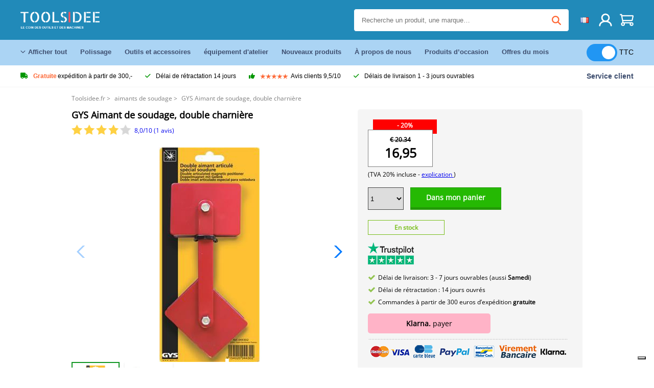

--- FILE ---
content_type: text/html; charset=UTF-8
request_url: https://toolsidee.fr/product/gys-aimant-de-soudage-double-charniere-P12620.html
body_size: 14953
content:
<!DOCTYPE html>
<html lang="fr-FR"><head>
	<!-- Server Side Tracking by Taggrs.io -->
	<script>(function(w,d,s,l,i){w[l]=w[l]||[];w[l].push({'gtm.start':new Date().getTime(),event:'gtm.js'});var f=d.getElementsByTagName(s)[0],j=d.createElement(s),dl=l!='dataLayer'?'&l='+l:'';j.async=true;j.src='https://sst.toolsidee.fr/gtm.js?id='+i+dl;f.parentNode.insertBefore(j,f);})(window,document,'script','dataLayer','GTM-T72PCN5');</script>
	<!-- End Server Side Tracking by Taggrs.io -->		<meta http-equiv="content-type" content="text/html; charset=ISO-8859-1">
		<meta name="msvalidate.01" content="8B79E8F3F19F614C1AC90963E1431E4F" />
	<meta name="viewport" content="width=device-width, initial-scale=1.0, maximum-scale=1.0, minimum-scale=1.0"/>
	<meta name="theme-color" content="#218ab9">
 	<link rel="icon" type="image/vnd.microsoft.icon" href="/img/favicon.ico">
  	<link rel="shortcut icon" type="image/x-icon" href="/img/favicon.ico">
  	<meta name="viewport" content="width=device-width, initial-scale=1.0" />
<style>
	 /* cyrillic-ext */
	 @font-face {
	   font-family: 'Open Sans';
	   font-style: normal;
	   font-weight: 400;
	   font-stretch: 100%;
	   src: url(/fonts/memSYaGs126MiZpBA-UvWbX2vVnXBbObj2OVZyOOSr4dVJWUgsjZ0B4taVIGxA.woff2) format('woff2');
	   unicode-range: U+0460-052F, U+1C80-1C88, U+20B4, U+2DE0-2DFF, U+A640-A69F, U+FE2E-FE2F;
	   font-display: swap;
	 }
	 /* cyrillic */
	 @font-face {
	   font-family: 'Open Sans';
	   font-style: normal;
	   font-weight: 400;
	   font-stretch: 100%;
	   src: url(/fonts/memSYaGs126MiZpBA-UvWbX2vVnXBbObj2OVZyOOSr4dVJWUgsjZ0B4kaVIGxA.woff2) format('woff2');
	   unicode-range: U+0301, U+0400-045F, U+0490-0491, U+04B0-04B1, U+2116;
	   font-display: swap;
	 }
	 /* greek-ext */
	 @font-face {
	   font-family: 'Open Sans';
	   font-style: normal;
	   font-weight: 400;
	   font-stretch: 100%;
	   src: url(/fonts/memSYaGs126MiZpBA-UvWbX2vVnXBbObj2OVZyOOSr4dVJWUgsjZ0B4saVIGxA.woff2) format('woff2');
	   unicode-range: U+1F00-1FFF;
	   font-display: swap;
	 }
	 /* greek */
	 @font-face {
	   font-family: 'Open Sans';
	   font-style: normal;
	   font-weight: 400;
	   font-stretch: 100%;
	   src: url(/fonts/memSYaGs126MiZpBA-UvWbX2vVnXBbObj2OVZyOOSr4dVJWUgsjZ0B4jaVIGxA.woff2) format('woff2');
	   unicode-range: U+0370-03FF;
	   font-display: swap;
	 }
	 /* hebrew */
	 @font-face {
	   font-family: 'Open Sans';
	   font-style: normal;
	   font-weight: 400;
	   font-stretch: 100%;
	   src: url(/fonts/memSYaGs126MiZpBA-UvWbX2vVnXBbObj2OVZyOOSr4dVJWUgsjZ0B4iaVIGxA.woff2) format('woff2');
	   unicode-range: U+0590-05FF, U+200C-2010, U+20AA, U+25CC, U+FB1D-FB4F;
	   font-display: swap;
	 }
	 /* vietnamese */
	 @font-face {
	   font-family: 'Open Sans';
	   font-style: normal;
	   font-weight: 400;
	   font-stretch: 100%;
	   src: url(/fonts/memSYaGs126MiZpBA-UvWbX2vVnXBbObj2OVZyOOSr4dVJWUgsjZ0B4vaVIGxA.woff2) format('woff2');
	   unicode-range: U+0102-0103, U+0110-0111, U+0128-0129, U+0168-0169, U+01A0-01A1, U+01AF-01B0, U+0300-0301, U+0303-0304, U+0308-0309, U+0323, U+0329, U+1EA0-1EF9, U+20AB;
	   font-display: swap;
	 }
	 /* latin-ext */
	 @font-face {
	   font-family: 'Open Sans';
	   font-style: normal;
	   font-weight: 400;
	   font-stretch: 100%;
	   src: url(/fonts/memSYaGs126MiZpBA-UvWbX2vVnXBbObj2OVZyOOSr4dVJWUgsjZ0B4uaVIGxA.woff2) format('woff2');
	   unicode-range: U+0100-02AF, U+0304, U+0308, U+0329, U+1E00-1E9F, U+1EF2-1EFF, U+2020, U+20A0-20AB, U+20AD-20CF, U+2113, U+2C60-2C7F, U+A720-A7FF;
	   font-display: swap;
	 }
	 /* latin */
	 @font-face {
	   font-family: 'Open Sans';
	   font-style: normal;
	   font-weight: 400;
	   font-stretch: 100%;
	   src: url(/fonts/memSYaGs126MiZpBA-UvWbX2vVnXBbObj2OVZyOOSr4dVJWUgsjZ0B4gaVI.woff2) format('woff2');
	   unicode-range: U+0000-00FF, U+0131, U+0152-0153, U+02BB-02BC, U+02C6, U+02DA, U+02DC, U+0304, U+0308, U+0329, U+2000-206F, U+2074, U+20AC, U+2122, U+2191, U+2193, U+2212, U+2215, U+FEFF, U+FFFD;
	   font-display: swap;
	 }

	 </style>
	<link rel="stylesheet" href="/css/stylesheet.css?ver=265" type="text/css" />
	<link rel="stylesheet" href="/css/mobile_css.css?ver=243" type="text/css" />

	<style>
	.products .product .add_to_cart_info
	{
		background:url('/img/koop_nu_knop_info_fr.png') no-repeat;	}

	.products .product .add_to_cart_info:hover
	{
		background:url('/img/koop_nu_knop_info-hover_fr.png') no-repeat;	}

	.add_to_cart_big
	{
		background:url(/img/koop_nu_groot_fr.png) no-repeat;	}

	.add_to_cart_big:hover
	{
		background:url(/img/koop_nu_groot_hover_fr.png) no-repeat;	}
</style>

	<style>
	@media only screen and (max-width: 360px)
	{
		.h1_afrekenen
		{
			font-size: 16px !important;
		}
	}
	</style>

<title>GYS Aimant de soudage, double charnière - toolsidee.fr</title>
<META NAME="KEYWORDS" CONTENT="">
<META NAME="DESCRIPTION" CONTENT="Commander le GYS Aimant de soudage, double charnière chez Toolsidee. En stock! livraison 1-2 jours ouvrables. Toolsidee: Pour tous vos outils professionnels.">
<meta property="og:type" content="product" />
<meta property="og:title" content="GYS Aimant de soudage, double charnière" />
<meta property="og:site_name" content="https://toolsidee.fr" />

<meta property="og:url" content="https://toolsidee.fr/product/gys-aimant-de-soudage-double-charniere-P12620.html" />
<meta property="og:description" content="Commander le GYS Aimant de soudage, double charnière chez Toolsidee. En stock! livraison 1-2 jours ouvrables. Toolsidee: Pour tous vos outils professionnels." />
<meta property="og:image" content="https://toolsidee.nl/img/p/1/5/3/7/3/1/153731-home_default.jpg" />


<link rel="canonical" href="https://toolsidee.fr/product/gys-aimant-de-soudage-double-charniere-P12620.html">

<link rel="alternate" href="https://toolsidee.com/product/gys-lasmagneet-dubbel-scharnierend-P12620.html" hreflang="nl">
<link rel="alternate" href="https://toolsidee.de/product/gys-schwei-szlig-magnet-doppelscharniert-P12620.html" hreflang="de">
<link rel="alternate" href="https://toolsidee.fr/product/gys-aimant-de-soudage-double-charniere-P12620.html" hreflang="fr">
<link rel="alternate" href="https://toolsidee.es/product/iman-de-soldadura-gys-doble-bisagra-P12620.html" hreflang="es">
<link rel="alternate" href="https://toolsidee.co.uk/product/gys-welding-magnet-double-hinged-P12620.html" hreflang="en-gb">
<link rel="alternate" href="https://toolsidee.it/product/gys-magnete-per-saldatura-doppia-cerniera-P12620.html" hreflang="it">
<link rel="alternate" href="https://toolsidee.net/product/gys-welding-magnet-double-hinged-P12620.html" hreflang="nb">
<link rel="alternate" href="https://verktygide.se/product/gys-svetsmagnet-dubbla-gangjarn-P12620.html" hreflang="sv">
<link rel="alternate" href="https://toolsidee.dk/product/gys-svejsemagnet-dobbelt-h-aelig-ngslet-P12620.html" hreflang="da">
<link rel="alternate" href="https://toolsidee.ie/product/gys-welding-magnet-double-hinged-P12620.html" hreflang="en-ie">
<link rel="alternate" href="https://toolsidee.fi/product/gys-hitsausmagneetti-kaksoissaranoitu-P12620.html" hreflang="fi">
<link rel="alternate" href="https://toolsidee.ie/product/gys-welding-magnet-double-hinged-P12620.html" hreflang="x-default">

<script src="https://ajax.googleapis.com/ajax/libs/jquery/3.7.1/jquery.min.js"></script>
<link rel="stylesheet" href="/css/jquery-fancybox.min.css?ver=4" />
<script src="/js/jquery-fancyboxjs.js"></script>
<script>
$(document).ready(function(){
    $(".logo_shopping_cart").click(function(){
        $(".hidden_content_shop").toggle();
    });
     $("#ajax_change_shopping_cart_ex").click(function(){
        $(".hidden_content_shop").toggle();
    });

     $("#passwd_vergeten_link").click(function(){
        $("#passwd_vergeten_div").toggle();
    });

     $(".gekozen_lang").click(function(){
        $(".language_selector_div").toggle();
    });



	$(".fullwidth_page").click(function(){
		$(".hidden_content_shop").hide();
		$(".language_selector_div").hide();
	});

	$(".extra_div_header").click(function(){
		$(".language_selector_div").hide();
	});

      $(".container").click(function(){
         $("#search-result-container").hide();
    });

});
</script>
<script type="text/javascript">
	var _iub = _iub || [];
	_iub.csConfiguration = {"askConsentAtCookiePolicyUpdate":true,"enableFadp":true,"enableLgpd":true,"enableUspr":true,"fadpApplies":true,"floatingPreferencesButtonDisplay":"bottom-right","lang":"fr","perPurposeConsent":true,"siteId":3486834,"usprApplies":true,"whitelabel":false,"cookiePolicyId":26530101,"i18n":{"fr":{"banner":{"title":"Nous utilisons des cookies","dynamic":{"body":"Nous utilisons des cookies et d'autres technologies de suivi pour améliorer votre expérience de navigation sur notre site, pour vous montrer un contenu personnalisé et des publicités ciblées, pour analyser le trafic de notre site et pour comprendre la provenance de nos visiteurs."}}}},"cookiePolicyUrl":"https://toolsidee.fr/pagina/privacy-verklaring/11","privacyPolicyUrl":"https://toolsidee.fr/pagina/privacy-verklaring/11","privacyPolicyNoticeAtCollectionUrl":"https://toolsidee.fr/pagina/privacy-verklaring/11", "banner":{ "acceptButtonCaptionColor":"#FFFFFF","acceptButtonColor":"#0073CE","acceptButtonDisplay":true,"backgroundColor":"#FFFFFF","backgroundOverlay":true,"closeButtonDisplay":false,"customizeButtonCaptionColor":"#4D4D4D","customizeButtonColor":"#DADADA","customizeButtonDisplay":true,"explicitWithdrawal":true,"listPurposes":true,"rejectButtonCaptionColor":"#FFFFFF","rejectButtonColor":"#0073CE","rejectButtonDisplay":true,"textColor":"#000000" },"googleConsentMode": "template", "emitGtmEvents":true};
	</script>
	<script type="text/javascript" src="https://cs.iubenda.com/autoblocking/3486834.js"></script>
	<script type="text/javascript" src="//cdn.iubenda.com/cs/gpp/stub.js"></script>
	<script type="text/javascript" src="//cdn.iubenda.com/cs/iubenda_cs.js" charset="UTF-8" async></script><!-- Global site tag (gtag.js) - Google Ads: 940205312 -->
<!-- uitgezet door Taggrs <script async src="https://www.googletagmanager.com/gtag/js?id=AW-940205312"></script>-->
<script>
  window.dataLayer = window.dataLayer || [];
  function gtag(){dataLayer.push(arguments);}
  gtag('js', new Date());

  gtag('config', 'AW-940205312');
</script>

<script type="application/ld+json">
{
    "@context": "http://schema.org/",
    "@type": "Product",
    "@id": "https://toolsidee.fr/product/gys-aimant-de-soudage-double-charniere-P12620.html",
    "name": "GYS Aimant de soudage, double charnière",
    "image": "https://toolsidee.nl/img/p/1/5/3/7/3/1/153731-home_default.jpg",
        "offers": {
        "@type": "Offer",
        "priceCurrency": "EUR",
        "price": "16.95",        "availability": "https://schema.org/InStock",
        "itemCondition": "https://schema.org/NewCondition",
        "sku": "12620"    }
            ,"aggregateRating": {
            "@type": "AggregateRating",
            "bestRating": "10",
            "worstRating": "1",
            "ratingValue": "8.2",
            "reviewCount": "1818",
            "url":"https://www.kiyoh.com/reviews/1063249/Toolsidee.fr"
        }
    }
</script>
		<meta name="robots" content="index,follow" />
	
	

<style>
.back-to-top {
	position: fixed;
	bottom: 80px;
	right: 10px;
	width: 64px;
	height: 64px;
	z-index: 9999;
	cursor: pointer;
	text-decoration: none;
	transition: opacity 0.2s ease-out;
	background-image: url(/images/top.png);
	display:none;
}
.back-to-top:hover{
	opacity: 0.7;
}

</style>

<style>
.blackfriday_marker
{
	display:none;
}


.blackfriday_marker.mob_marker_friday, .product .blackfriday_timer_prod
{
	display:none;
}


.product_afbeelding_area_mob .blackfriday_timer_prod.product_info_page
{
	z-index: 10;
	top: 280px;
	left: 10px;
}

</style>

<style>
.sa_title
{
	overflow: hidden;
	text-overflow: ellipsis;
	-webkit-line-clamp: 2;
	display: -webkit-box;
	-webkit-box-orient: vertical;
}

.close_b_mob_s
{
	display:none;
}

</style>
</head>

<style>
.sa_title
{
	overflow: hidden;
	text-overflow: ellipsis;
	-webkit-line-clamp: 2;
	display: -webkit-box;
	-webkit-box-orient: vertical;
}

.close_b_mob_s
{
	display:none;
}

</style>
<link rel="stylesheet" href="/css/header_css_new.css?ver=119" type="text/css" />
</head>
<body id="body_id" class="fixed_header_margin">

	<!-- Server Side Tracking by Taggrs.io (noscript) -->
	<noscript><iframe src="https://sst.toolsidee.fr/ns.html?id=GTM-T72PCN5" height="0" width="0" style="display:none;visibility:hidden"></iframe></noscript>
	<!-- End Server Side Tracking by Taggrs.io (noscript) -->	<!-- begin header -->
	<header id="header-wrap" class="new_css fixed_header">

		<div class="header-top-block o_m_i">
			<div class="container_header d-flex justify-between">
				<div class="m-toggle">
				  <div class="bar1"></div>
				  <div class="bar2"></div>
				  <div class="bar3"></div>
				</div>
				<div class="logo_header"><a href="/"><img alt="" src="/img/logo_fr.png" /></a></div>
				<div class="right-panel">
					<div class="inner d-flex align-center">
						<div class="webshop-panel d-flex ">
														<div class="rating d-flex align-center">
																<div id="trustpilot_top_header">
									<!-- TrustBox widget - Micro Star -->
<div class="trustpilot-widget trustpilot_markerings_desk" data-locale="fr-FR" data-template-id="5419b732fbfb950b10de65e5" data-businessunit-id="63986a4ab79e39e3f87790ad" data-style-height="24px" data-style-width="100%" data-theme="dark">
  <a href="https://fr.trustpilot.com/review/toolsidee.com" target="_blank" rel="noopener">Trustpilot</a>
</div>
<!-- End TrustBox widget -->								</div>
															</div>
						</div>

						<div class="search">
							<form id="live-search" action="/zoeken/" class="styled" method="GET">
							     <input type="text" name="searchData" id="search-data" class="text-input search-data-live" id="filter1" placeholder="Recherche un produit, une marque…" autocomplete="off" pattern=".{3,}" required />
							</form>
							<div class="search-results">
								<div class="search_result_inhoud">
									<div class="hits-container"></div>
								</div>
							</div>
						</div>
						<div class="language">
																					<a><img src="https://toolsidee.nl/img/l/7.jpg" class="lang_flag"></a>																																																								
							<ul class="language-toggle">
								<li><a class="d-flex align-center" href="https://toolsidee.com/product/gys-lasmagneet-dubbel-scharnierend-P12620.html" hreflang="nl"><img src="https://toolsidee.nl/img/l/1.jpg"> NL</a></li>								<li><a class="d-flex align-center" href="https://toolsidee.de/product/gys-schwei-szlig-magnet-doppelscharniert-P12620.html" hreflang="de"><img src="https://toolsidee.nl/img/l/6.jpg"> DE</a></li>																<li><a class="d-flex align-center" href="https://toolsidee.ie/product/gys-welding-magnet-double-hinged-P12620.html" hreflang="en"><img src="https://toolsidee.com/img/ier_flag.jpg"> &euro; EN</a></li>								<li><a class="d-flex align-center" href="https://toolsidee.co.uk/product/gys-welding-magnet-double-hinged-P12620.html" hreflang="en"><img src="https://toolsidee.nl/img/l/8.jpg"> &#163; UK</a></li>								<li><a class="d-flex align-center" href="https://toolsidee.it/product/gys-magnete-per-saldatura-doppia-cerniera-P12620.html" hreflang="it"><img src="https://toolsidee.nl/img/l/10.jpg"> IT</a></li>								<li><a class="d-flex align-center" href="https://toolsidee.net/product/gys-welding-magnet-double-hinged-P12620.html" hreflang="nb"><img src="https://toolsidee.com/img/norwegian_flag.png"> NO</a></li>								<li><a class="d-flex align-center" href="https://toolsidee.es/product/iman-de-soldadura-gys-doble-bisagra-P12620.html" hreflang="es"><img src="https://toolsidee.com/img/es_flag.png"> ES</a></li>								<li><a class="d-flex align-center" href="https://verktygide.se/product/gys-svetsmagnet-dubbla-gangjarn-P12620.html" hreflang="sv"><img src="https://toolsidee.com/img/se_flag.png"> SE</a></li>								<li><a class="d-flex align-center" href="https://toolsidee.dk/product/gys-svejsemagnet-dobbelt-h-aelig-ngslet-P12620.html" hreflang="da"><img src="https://toolsidee.com/img/dk_flag.png"> DA</a></li>								<li><a class="d-flex align-center" href="https://toolsidee.fi/product/gys-hitsausmagneetti-kaksoissaranoitu-P12620.html" hreflang="fi"><img src="https://toolsidee.com/img/fi_flag.png"> FI</a></li>							</ul>
						</div>
						<div class="webshop d-hide">
													</div>
						<div class="user">
							<a href="/registreren/"><img src="/images/user.svg" alt=""></a>
						</div>
						<div class="cart" id="shopping_cart_content">
								<a href="/winkelwagen/">
		<img src="/images/shopping-cart.svg" alt="">
	</a>

	<div class="addToCart-details">
		<h4>Winkelmandje</h4>
	</div>
<script>
$("#klarna_widget_but").click(function(){
  $('#klarna_widget_area_iframe').attr('src', '/pay_klarna_product_page.php');
  $("#klarna_widget_area").show();
});
</script>
						</div>
					</div>
				</div>
			</div>
		</div>

				<div class="header-bottom-block">
			<div class="container_header">
				<nav class="nav-block">
					<ul class="d-flex align-center">
						<li><a href="#" class="expand_menu_large" data-target="sub_menu_desk_top1"><i class="fa-regular fa-angle-down"></i>  Afficher tout  </a>
							<div class="sub-menu">
								<div class="container_header">

								</div>
							</div>
						</li>
						<li><a href="/polissage_C39_.html" class="o_m_i big_menu_item" data-item="2">Polissage</a><div id="cont_item2_big_menu" class="sub-menu columns-3"></li>
						<li><a href="/outils-et-accessoires_C25_.html" class="o_m_i big_menu_item" data-item="3">Outils et accessoires</a><div id="cont_item3_big_menu" class="sub-menu columns-3"></div></li>
						<li><a href="/a-quipement-de-travail_C48_.html" class="o_m_i big_menu_item" data-item="5">équipement d'atelier</a><div id="cont_item5_big_menu" class="sub-menu columns-3"></div></li>
						<li><a href="/nieuwe-producten/" class="o_m_i">Nouveaux produits</a></li>
						<li><a href="#" class="o_m_i">À propos de nous</a>
							<div class="sub-menu columns-3">
								<div class="container_header">
									<div class="menu bbmenu smallmenu d-flex">
									<ul>
											<li><a href="/nieuwe-producten/"><i class="fa-solid fa-angle-right"></i>Nouveaux produits</a></li>
											<li><a href="/one-day-deals/"><i class="fa-solid fa-angle-right"></i>Offres du mois</a></li>
											<li><a href="/occasions_C562_.html"><i class="fa-solid fa-angle-right"></i>Produits d’occasion </a></li>
											<li><a href="/inloggen/"><i class="fa-solid fa-angle-right"></i>Connexion</a></li>
											<li><a href="/inloggen/"><i class="fa-solid fa-angle-right"></i>Inscrivez-vous   </a></li>
									</ul>
									<ul>
											<li><a href="/pagina/betalen/5"><i class="fa-solid fa-angle-right"></i>Payer</a></li>
											<li><a href="/pagina/over-ons/4"><i class="fa-solid fa-angle-right"></i>À propos de nous</a></li>
											<li><a href="/pagina/verzendkosten/6"><i class="fa-solid fa-angle-right"></i>Frais d'expédition</a></li>
											<li><a href="/pagina/btw-vrij-leveren/10"><i class="fa-solid fa-angle-right"></i>Livraison hors TVA</a></li>
											<li><a href="/pakket-volgen/"><i class="fa-solid fa-angle-right"></i>Suivre un colis</a></li>
									</ul>
									<ul>
											<li><a href="/winkelwagen/"><i class="fa-solid fa-angle-right"></i>Panier</a></li>
											<li><a href="/pagina/contact-opnemen/9"><i class="fa-solid fa-angle-right"></i>Contactez-nous</a></li>
											<li><a href="/pagina/algemene-voorwaarden/3"><i class="fa-solid fa-angle-right"></i>Conditions générales</a></li>
											<li><a href="/pagina/privacy-verklaring/11"><i class="fa-solid fa-angle-right"></i>Déclaration de confidentialité</a></li>
											<li><a href="/pagina/impressum/17"><i class="fa-solid fa-angle-right"></i>Imprimer</a></li>
									</ul>
									</div>
								</div>
							</div>
						</li>
						<li><a href="/occasions_C562_.html" class="o_m_i">Produits d’occasion </a></li>
						<li class="small_m_item_dis"><a href="/one-day-deals/" class="o_m_i">Offres du mois</a></li>
												<li>
						&nbsp;
						<div class="excluding_btw_box">
							<label class="switch">
								<input type="checkbox" class="btw_widget" checked>
								<span class="slider round"></span>
							</label>
							<span class="ex_btw_switch_txt">TTC</span>
						</div>
						</li>
					</ul>
				</nav>
									<div class="search d-hide o_m_i">
					<form id="live-search" action="/zoeken/" class="styled" method="GET">
					     <input type="text" class="text-input search-data-live" name="searchData" id="filter3" placeholder="Recherche un produit, une marque…" autocomplete="off" />
					</form>

					<div class="search-details " id="hits-container_header3" style="display:none;">
					</div>

				</div>
			</div>
		</div>

		<div class="sub_desk_menu_top hidden_subber_desk" id="sub_menu_desk_top1">
		</div>

		<div class="usp-block ">
			<div class="container_header d-flex justify-between align-center">
				<ul class="d-flex align-center ">
					<li><a class="d-flex align-center"><i class="fa-solid fa-truck"></i> <strong>Gratuite</strong> expédition à partir de 300,-</a> </li>
					<li><a class="d-flex align-center"><i class="fa-solid fa-check"></i> Délai de rétractation 14 jours</a> </li>
					<li><a class="d-flex align-center"><i class="fa-solid fa-thumbs-up"></i><ul class="d-flex align-center">
						<li><img src="/images/star-orange.svg"> </li>
						<li><img src="/images/star-orange.svg"> </li>
						<li><img src="/images/star-orange.svg"> </li>
						<li><img src="/images/star-orange.svg"> </li>
						<li><img src="/images/star-orange.svg"> </li>
					</ul> Avis clients 9,5/10 </a> </li>
					<li><a class="d-flex align-center"><i class="fa-solid fa-check"></i>Délais de livraison  1 - 3 jours ouvrables</a> </li>
				</ul>
				<a href="/pagina/contact-opnemen/9" class="klantservice">Service client</a>


				<div class="rating d-hide d-flex align-center ">
					<span>Excellent</span>
										<ul class="d-flex align-center">
						<li><a href="https://fr.trustpilot.com/review/toolsidee.fr?utm_medium=trustbox&utm_source=MicroStar" target="_blank"><img src="/images/star.svg" alt=""></a></li>
						<li><a href="https://fr.trustpilot.com/review/toolsidee.fr?utm_medium=trustbox&utm_source=MicroStar" target="_blank"><img src="/images/star.svg" alt=""></a></li>
						<li><a href="https://fr.trustpilot.com/review/toolsidee.fr?utm_medium=trustbox&utm_source=MicroStar" target="_blank"><img src="/images/star.svg" alt=""></a></li>
						<li><a href="https://fr.trustpilot.com/review/toolsidee.fr?utm_medium=trustbox&utm_source=MicroStar" target="_blank"><img src="/images/star.svg" alt=""></a></li>
						<li><a href="https://fr.trustpilot.com/review/toolsidee.fr?utm_medium=trustbox&utm_source=MicroStar" target="_blank"><img src="/images/star.svg" alt=""></a></li>
					</ul>
					<span><a href="https://fr.trustpilot.com/review/toolsidee.fr?utm_medium=trustbox&utm_source=MicroStar" target="_blank"><img src="/images/trustpilot-logo2.svg"></a></span>				</div>

			</div>
		</div>

		<div class="m-menu-toggle">
			<div class="top d-flex align-center justify-between">
				<span><img alt="" src="/img/logo_fr.png" width="120" /></span>
				<div class="cross"><i class="fa-solid fa-xmark"></i></div>
								<div class="excluding_btw_box mob_btw_box">
					<label class="switch">
				  		<input type="checkbox" class="btw_widget" checked>
				  		<span class="slider round"></span>
					</label>
					<span class="ex_btw_switch_txt">TTC</span>
				</div>
							</div>
			<div class="header-bottom-block">
				<div class="container_header">
					<div class="search d-hide">
						<form id="live-search" action="/zoeken/" class="styled" method="GET">
						     <input type="text" class="text-input search-data-live" name="searchData" id="filter2" placeholder="Recherche un produit, une marque…" autocomplete="off" />
						</form>

						<div class="search-details " id="hits-container_header2" style="display:none;">
						</div>

					</div>
				</div>
			</div>

			<div class="m-navigation" id="m-navigation">
			</div>
		</div>

	</header>
	<!-- finish header -->

	<div class="search_balk" id="mob_search_balk_use" style="box-sizing: border-box;">
		<div class="search_balk_content" style="box-sizing: border-box;">
			<div class="search_max_w_div" style="height: 100%; box-sizing: border-box;">

			<form action="/zoeken/" method="GET" style="display:none;" id="search_full_width_mob">
				<input type="text" pattern=".{3,}" required name="searchData" class="search-data-live" value placeholder="Recherche un produit, une marque…" autocomplete="off">
				<button data-trackclickevent="Search without suggestion, Click" type="submit"></button>
				<a href="#" id="close_button_search" class="close_b_mob_s"><img src="/img/close_s_button_m2.png"></a>
			</form>
				<div class="search-results" style="box-sizing: border-box;">
					<div class="search_result_inhoud" style="box-sizing: border-box;">
						<div class="hits-container" style="box-sizing: border-box;"></div>
					</div>
				</div>
			</div>
		</div>
	</div>


		<div id="klarna_widget_area"><div class="iframe_content_klarna">
	<iframe src="about:blank" id="klarna_widget_area_iframe" frameborder="0"></iframe><a href="#" id="close_klarna">X Fermer</a></div></div>
		<div id="btw_widget_area"><div class="iframe_content_btw">
	<iframe src="about:blank" id="btw_widget_iframe" frameborder="0"></iframe><a href="#" id="close_btw">Fermer</a></div></div>


		<div id="main_website_div" class="fullwidth_page winkelwagen_pagina">
		<div class="product_p_full_width_container">

			<div class="content nosidebarprod">

<ol class="breadcrumbs" itemscope itemtype="http://schema.org/BreadcrumbList">
<li class="breadcrumbs_item" itemprop="itemListElement" itemscope="item" itemtype="http://schema.org/ListItem">
	<a href="/" class="link_breadcrumb" itemprop="item">
	<span itemprop="name">Toolsidee.fr</span>
	<meta itemprop="position" content="1" />>
	</a>
</li>
<li class="breadcrumbs_item mob_bread" itemprop="itemListElement" itemscope="item" itemtype="http://schema.org/ListItem">
	<a href="/aimants-de-soudage_C151_.html" class="link_breadcrumb" itemprop="item" title="aimants de soudage">
	<span class="arrow_left"><</span> <span itemprop="name">aimants de soudage</span>
	<meta itemprop="position" content="2" />
	<span class="arrow_right">></span>
	</a>
</li>
<li class="breadcrumbs_item last_product_bread" itemprop="itemListElement" itemscope="item" itemtype="http://schema.org/ListItem">
	<span itemprop="name">GYS Aimant de soudage, double charnière</span>
	<meta itemprop="position" content="3" />
</li>
</ol>

				<style>
				#more_volume
				{
					color: #000;
					font-weight: bold;
					text-decoration:none;
					cursor:pointer;
				}

				.volume_buy_list
				{
					display:none;
				}

				.xzoom-thumbs-slider .back_but_slider, .xzoom-thumbs-slider .forward_but_slider
				{
					top: 37px !important;
				}
				</style>


								<style>

				.h1_product_mobile
				{
					padding-bottom:0px !important;
					margin-bottom:0px !important;
				}

				h1.h1_product_desk
				{
					padding:0px !important;
					margin:0px !important;
				}
				.beoordeling_product_inf_top
				{
					position: relative;
					padding:0px;
					margin:0px;
					padding-top: 7px;
					margin-bottom: 25px;
					display:block;
					height: 20px;
					width: 100%;
				}

				.beoordeling_product_inf_top span
				{
					display:block;
					position: absolute;
					left: 123px;
					top:10px;
				}

				.beoordeling_product_inf_top img
				{
					height: 20px;
					margin-right: 3px;
				}
				</style>
																<div class="product_afbeelding_area">


				
												<script src="https://code.jquery.com/ui/1.12.1/jquery-ui.min.js"></script>
				<script>
				$( function() {
				$( "#product_tabs" ).tabs();

				$('.open-tab').click(function() {
					$('#product_tabs').tabs({active: 2});
				});

				$('.open-review').click(function() {
					$('#product_tabs').tabs({active: 1});
				});

				} );
				</script>
				<link rel="stylesheet" href="/swiper-master/dist/css/swiper.min.css">
				<h1 class="h1_product_mobile padding_extra_res">GYS Aimant de soudage, double charnière</h1>
				<p class="beoordeling_product_inf_top mob_beoorde_head"><a href="#tabs-2" class="open-review"><img src="/img/star_on.png"><img src="/img/star_on.png"><img src="/img/star_on.png"><img src="/img/star_on.png"><img src="/img/star_off.png"> <span>8,0/10 (1 avis)</span></a></p>								<div class="product_afbeelding_area_mob  padding_extra_res">
										<div class="swiper-container">
					<div class="swiper-wrapper">
					<div class="swiper-slide"><img src="https://toolsidee.nl/img/p/1/5/3/7/3/1/153731-large_default.jpg" data-fancybox="gallery" href="https://toolsidee.nl/img/p/1/5/3/7/3/1/153731-large_default.jpg" data-thumb="https://toolsidee.nl/img/p/1/5/3/7/3/1/153731-large_default.jpg" alt="GYS Aimant de soudage, double charnière" title="GYS Aimant de soudage, double charnière" ></div>

										<div class="swiper-slide"><img src="https://toolsidee.nl/img/p/1/5/3/7/3/2/153732-large_default.jpg" data-fancybox="gallery" href="https://toolsidee.nl/img/p/1/5/3/7/3/2/153732-large_default.jpg" loading="lazy"  data-thumb="https://toolsidee.nl/img/p/1/5/3/7/3/2/153732-large_default.jpg" alt="GYS Aimant de soudage, double charnière" title="GYS Aimant de soudage, double charnière"></div>
										</div>

					<div class="swiper-button-next"></div>
					<div class="swiper-button-prev"></div>
					<div class="swiper-pagination"></div>
					</div>
					<!--
					-->
										<div class="mySwiper">
						<div class="swiper-wrapper">
							<div class="swiper-slide"><img src="https://toolsidee.nl/img/p/1/5/3/7/3/1/153731-large_default.jpg" alt="GYS Aimant de soudage, double charnière" title="GYS Aimant de soudage, double charnière" loading="lazy"></div>
														<div class="swiper-slide"><img src="https://toolsidee.nl/img/p/1/5/3/7/3/2/153732-large_default.jpg" alt="GYS Aimant de soudage, double charnière" title="GYS Aimant de soudage, double charnière" loading="lazy"></div>
													</div>
					</div>
									</div>

				<script src="/swiper-master/dist/js/swiper.min.js"></script>
								<script>
					  var swiper = new Swiper(".mySwiper", {
					    spaceBetween: 10,
					    slidesPerView: 'auto',
					    watchSlidesVisibility: true,
					    freeMode: true,
					    watchSlidesProgress: true,
					  });
					  var swiper2 = new Swiper(".swiper-container", {
					    spaceBetween: 10,
					    navigation: {
					      nextEl: ".swiper-button-next",
					      prevEl: ".swiper-button-prev",
					    },
					    thumbs: {
					      swiper: swiper,
					    },
					  });
				  </script>
				<div class="product_info_koop_nu">

					<div class="area_buy_box" id="area_buy_box_id">
						<div class="prijs_between_kader">
							<div class="kader_cer ">
								<div class="kader_discount_amount">- 20%</div>																<div class="kader_product_price">
									<s>&euro; 20.34</s>									16,95								</div>
								<span>(TVA 20% incluse - <a href="/pagina/btw-vrij-leveren/10" target="_blank"> explication </a>)</span>
															</div>
														<div class="prijs_between_kader_rechts">
															</div>
													</div>

												<script>
						dataLayer.push({ ecommerce: null }); // Clear the previous ecommerce object.
						dataLayer.push({
						event: "view_item",
						ecommerce: {
						currency: "EUR",
						value: 16.95,
						items: [
						{
						item_id: "888888888812620",
						item_name: "GYS Aimant de soudage, double charnière",
						item_brand: "Gys",
						price: 16.95,
						quantity: 1
						}
						]
						}
						});
						</script>
						
						

												


						<div class="mob_extra_button_afreken">
														<a id="shopping_big_one_extra" data-fancybox="added_b_big_pr_d" data-type="ajax" href="/added_succes.php?product_id=12620" href_old="javascript:;" class="add_to_cart_big_new">Dans mon panier</a>
						</div>

						<div class="holder_button_add" id="big_solid_button">
							<div class="holder_button_add_cont">
						<select id="quantity_product">
														<option value="1">1</option>
														<option value="2">2</option>
														<option value="3">3</option>
														<option value="4">4</option>
														<option value="5">5</option>
														<option value="6">6</option>
														<option value="7">7</option>
													</select>

						<a id="shopping_big_one" data-fancybox="added_b_big_pr_d" data-type="ajax" href="/added_succes.php?product_id=12620" href_old="javascript:;" class="add_to_cart_big_new">Dans mon panier</a>
							</div>

												</div>

						<script>
						$('#volume1, #volume2, #volume3, #volume4, #volume5').click(function(){
							var quantity_d = $(this).attr("var");
							$('#quantity_product').val(quantity_d);
							$("#volume1, #volume2, #volume3, #volume4, #volume5").removeClass("active_volume");
							$( this ).toggleClass( "active_volume" );

							var aLink = $('#shopping_big_one'),
								selVal = quantity_d,
								staticLink = $('#shopping_big_one').attr('href');
								//alert(selVal)
							$(aLink).attr('href', staticLink + "&aantal=" + selVal);



						});
						</script>

						
																			<span class="op_voorraad_p_descr">En stock</span>
							
						<div class="product_info_trustpilot"><a href="https://www.trustpilot.com/review/toolsidee.com" target="_blank"><img src="/images/toolsidee_tmp_trustpilot2.png"></a></div>
						

												<ul class="unique_selling_point">
														<li><img src="/img/vinkje_product_page.png"><p>Délai de livraison: 3 - 7 jours ouvrables (aussi <strong>Samedi</strong>)</p></li>
							<li><img src="/img/vinkje_product_page.png"> <p>Délai de rétractation : 14 jours ouvrés</p></li>
							<li><img src="/img/vinkje_product_page.png"> <p>Commandes à partir de 300 euros d’expédition <strong> gratuite </strong></p></li>													</ul>

												<script
						  async
						  data-environment="production"
						  src="https://osm.klarnaservices.com/lib.js"
						  data-client-id="576d4fa5-5c2c-5dd6-aa92-2fd8ac583ae5"
						></script>
						<!-- Placement v2 -->
						<div style="margin-top: 9px; margin-bottom: 3px;">
						<klarna-placement
						  data-key="credit-promotion-badge"
						  data-locale=""
						  data-purchase-amount="1695"
						></klarna-placement>
						</div>
						<!-- end Placement -->

						<style>
						#klarna_widget_but_direct_buy {
						  display:block;
						  background-color: #ffb3c7; /* Klarna roze */
						  color: #000; /* Witte tekst */
						  padding: 10px 20px; /* Padding voor ruimte rond de tekst */
						  text-decoration: none; /* Geen onderstreping van de link */
						  border-radius: 5px; /* Afgeronde hoeken */
						  font-size: 14px;
						  margin-top: 10px;
						  text-align:center;
						  max-width: 200px;
						  transition: background-color 0.3s ease; /* Soepele overgang voor hover effect */
						}

						#klarna_widget_but_direct_buy:hover {
						  background-color: #f0a5b7; /* Donkerder roze voor hover effect */
						  cursor: pointer; /* Cursor wijzigen naar pointer */
						}
						</style>

						<a href="/added_succes.php?product_id=12620" id="klarna_widget_but_direct_buy"><b>Klarna.</b> payer</a>												<a href="/pagina/betalen/5" target="_blank"><img src="/img/payment_list_fr.png" class="payment_list" border="0"></a>
											</div>

				</div>

				<style>
				.attribute_list_new
				{
					padding:0px;
					margin:0px;
					width: 100%;
				}

				.attribute_list_new li
				{
					margin:0px;
					padding:0px;
					display:block;
					width: 100%;
					box-sizing: border-box;
					padding: 10px;
					border: 1px solid #EEE;
					margin-bottom: 10px;
				}

				.attribute_list_new li select
				{
					margin:0px;
					padding:0px;
					height: 35px;
					padding-left: 7px;
					padding-right: 7px;
				}

				.attribute_list_new li .add_to_cart_big_new_var
				{
					margin-top: -1px;
					padding:0px;
					display:inline-block;
					background-color: #25b903;
					padding-left: 7px;
					padding-right: 7px;
					font-size: 12px;
					text-decoration:none;
					color: #FFF;
					box-sizing: border-box;
					text-align:center;
					border: 1px solid #239a07;
					border-bottom: 3px solid #239a07;
					height: 35px;
					margin-left: 10px;
					line-height: 30px;
					vertical-align:middle;
					font-weight: bold;

				}

				.attribute_list_new li .attribute_namea
				{
					display:block;
					width: 100%;
					padding-bottom: 10px;
				}

				.attribute_list_new li .prijs_var_atre
				{
					font-weight: bold;
					display:inline-block;
					min-width: 80px;
					font-size: 14px;
					line-height: 35px;
				}

				.attribute_list_new li .button_rechts_attr
				{
					display:inline-block;
					float:right;
				}

				.extra_tab_color.ui-state-active
				{
					background-color: #f2f7fc;
				}

				.extra_tab_color a
				{
					padding-right: 0px !important;
				}

				.extra_tab_color .select_lang_p_desc
				{
					background-color: #f2f7fc;
					border: 1px solid #037594;
					margin-right: 10px;
					padding: 10px;
					box-sizing: border-box;
				}

				#product_tabs .tabs_link_list li a
				{
					padding-top: 20px;
					padding-bottom: 20px;
				}


				</style>

				

				<ul class="product_omschrijving_label">
					<li>description</li>
				</ul>


				<div id="product_tabs">
				  <ul class="tabs_link_list">
					<li class="extra_tab_color"><a href="#tabs-1">Information produit</a> <img src="https://toolsidee.nl/img/l/7.jpg" id="flag_change_des"> - <select id="change_p_description_d" class="select_lang_p_desc">
					<option value="26" >Danmark</option>
					<option value="2" >Deutsch</option>
					<option value="4" >English</option>
					<option value="11" >España</option>
					<option value="5" >italiano</option>
					<option value="3" selected>français</option>
					<option value="1" >Nederlands</option>
					<option value="7" >Norsk</option>
					<option value="24" >România</option>
					<option value="6" >Suomi</option>
					<option value="25" >Sverige</option>
					</select></li>
					<li><a href="#specs_extra">Caractéristiques</a></li>					<li><a href="#tabs-2" id="tab_beoorde">Avis <img src="/img/star_on.png"><img src="/img/star_on.png"><img src="/img/star_on.png"><img src="/img/star_on.png"><img src="/img/star_off.png"> (1)</a></li>
															<li><a href="/pagina_only/betalen/5">paiement sécurisé</a></li>
					<li><a href="/pagina_only/retour-sturen/13">Demande de retour</a></li>
					<li><a href="/pagina_only/btw-vrij-leveren/10">Taux de TVA 0</a></li>
				  </ul>
				  				  <div id="specs_extra" class="specificatie_tab_extra">
				  <ul class="specs_extra_product_info">
					  <li><label>Numéro d&#39;article :</label><span> 5193044302 </span></li><li><label> Code barre :</label><span> 3154020044302 </span></li><li><label> Marque :</label><span> GYS </span></li><li><label> Poids net (kg) :</label><span> 1,59 </span></li><li><label> Protection rupture de tuyau :</label><span> Non </span></li>				  </ul>
				  </div>
				  				  <div id="tabs-1" class="product_description_long desc_check">
				  	<div  id="product_omschrijving_alle_info">
				  	<div id="fadeout_id" class="fadeout"></div>				  					  					  	<p>
					<p>L&#39;aimant de soudage GYS est un ajout pratique à votre équipement de soudage. Cet aimant de soudage à double charnière maintient votre pièce fermement en place de plusieurs manières. Cela vous permet de travailler avec précision et d’éviter des soudures ratées.</p><h2> Caractéristiques:</h2><ul><li> Code barre : 3154020044302</li><li> Marque : GYS</li><li> Poids net (kg) : 1,59</li><li> Protection contre la rupture de tuyau : Non</li></ul><p> Commandez l&#39;aimant de soudage GYS dès maintenant et découvrez la commodité d&#39;une pièce robuste pour vos travaux de soudage.</p>					</p>
										<p>
					Numéro de l'article: <strong>12620-E</strong>
					</p>


					

										</div>
					<div id="lees_meer_holder"></div>

									  </div>
				
				  <div id="tabs-2" class="reviews_product_niv">

				  	<ul class="cijfers_product"><li>

				  			<p class="review_product_sterren"><div class="beoordeling_cijf_p"><img src="/img/star_on.png"><img src="/img/star_on.png"><img src="/img/star_on.png"><img src="/img/star_on.png"><img src="/img/star_off.png"></div></p>

				  			<p class="review_product_zin">"Le produit répond aux attentes, nécessite néanmoins une prise en main pour ob"</p>

				  			<p class="review_product_naam_k">inconnue - </p>

				  			<p class="review_product_omschrijving">Le produit répond aux attentes, nécessite néanmoins une prise en main pour obtenir les angles recherchés . </p>
				  			</li></ul>
				  						<p>

					<h3>Écrivez un avis</h3>
					<p>Vous aidez les autres dans leur choix en partageant votre expérience.</p>

					<form action="#tabs-2" method="POST">
						<p><select name="product_cijfer_f" required>
						<option value="">-- évaluation du produit --</option>
						<option value="1">1 - pas bon</option>
						<option value="2">2</option>
						<option value="3">3</option>
						<option value="4">4</option>
						<option value="5">5</option>
						<option value="6">6 - suffisant</option>
						<option value="7">7</option>
						<option value="8">8</option>
						<option value="9">9</option>
						<option value="10">10 - excellent</option>
						</select>
						</p>


						<p><textarea name="ervaring_klant" placeholder="Pourquoi le produit plaît-il ou non?" required></textarea></p>

						<p><input type="text" name="product_ervaring_zin" placeholder="Votre avis en 1 phrase" required></p>

						<p><input type="email" name="email_adres_er" placeholder="Adresse e-mail" required></p>

						<p><input type="text" name="naam_er" placeholder="Ton nom"></p>

						<p>Répondez à la question : Qu'est-ce que <img src="/images/rekensom.png"> ?</p>

						<p><input type="text" name="vraag_bot" placeholder="résultat" style="max-width: 100px;" required></p>


						<p><input type="submit" name="verstuur_pro_beor" value="Envoyer un avis"></p>
					</form>
					</p>
									  </div>
								</div>


				

								<div class="product_info_below_suggest" style="margin-top: 10px;">
					<strong class="title">Produits associés</strong>
					<div class="slider mobile_cat_slider filled_with_products_slide slider_lijst">
													<div class="multiple"><a class="content_cat_m" href="/product/disque-de-polissage-lamellaire-hbm-pour-la-meuleuse-d-angle-P1125.html"><center><img src="https://toolsidee.nl/img/p/8/9/5/5/8955-home_default.jpg" loading="lazy"></center><p>Disque de polissage laminé pour meuleuse d'angle HBM</p>

									<span class="price_holder_slide_prod"> 3,95</span>

									<span class="discount_offer">-30%</span></a>

									</div><div class="multiple"><a class="content_cat_m" href="/product/hbm-t-ecrous-t-ecrous-P705.html"><center><img src="https://toolsidee.nl/img/p/4/6/9/9/4699-home_default.jpg" loading="lazy"></center><p>Écrous en T HBM / Écrous à fente</p>

									<span class="price_holder_slide_prod"> 3,95</span>

									<span class="discount_offer">-35%</span></a>

									</div><div class="multiple"><a class="content_cat_m" href="/product/hbm-professional-tetes-de-forage-sans-cle-P3425.html"><center><img src="https://toolsidee.nl/img/p/2/1/7/2/8/21728-home_default.jpg" loading="lazy"></center><p>HBM Mandrins de perçage à serrage rapide professionnels </p>

									<span class="price_holder_slide_prod"> 19,99</span>

									<span class="discount_offer">-10%</span></a>

									</div><div class="multiple"><a class="content_cat_m" href="/product/hbm-mc-tige-d-insertion-avec-filetage-levre-P2405.html"><center><img src="https://toolsidee.nl/img/p/1/7/2/3/5/17235-home_default.jpg" loading="lazy"></center><p>Stylo d'enregistrement HBM MC avec fil / lèvre</p>

									<span class="price_holder_slide_prod"> 1,91</span>

									<span class="discount_offer">-40%</span></a>

									</div><div class="multiple"><a class="content_cat_m" href="/product/hbm-24-partie-m-6-alimentation-P2785.html"><center><img src="https://toolsidee.nl/img/p/1/8/8/8/4/18884-home_default.jpg" loading="lazy"></center><p>HBM 24 pièces M 6 Spanset</p>

									<span class="price_holder_slide_prod"><s>18,65</s><br> 16,95</span>

									<span class="discount_offer">-10%</span></a>

									<a data-fancybox="added_b[2785]" data-type="ajax" data-src="/added_succes.php?product_id=2785" href="javascript:;" class="add_to_cart_n_box"></a></div>					</div>
				</div>
				
				<div id="mobile_posities3" style="margin-bottom: 10px; margin-top: -10px;">
								  <div>
				   <img src="/images/marker_mobile_positives.png"> <b>Livraison gratuite</b> à partir de 300,-				  </div>
								  <div>
				   <img src="/images/marker_mobile_positives.png"> Délai de rétractation 14 jours				  </div>
				  <div>
					<img src="/images/marker_mobile_positives.png"> <a href="/beoordelingen/"><img src="/img/stars_beoordeling_toolsidee.png" height="10"></a> Avis clients <strong>9,5</strong>/10
				  </div>
				  <div>
				   <img src="/images/marker_mobile_positives.png"> <strong>Délais de livraison</strong>  1 - 3 jours ouvrables				  </div>
				</div>

								<div class="product_info_below_suggest">
					<strong class="title">Les visiteurs ont également acheté</strong>
								<div class="slider mobile_cat_slider filled_with_products_slide slider_lijst">
											<div class="multiple"><a class="content_cat_m" href="/product/hbm-aimant-a-souder-modele-2-P268.html"><center><img src="https://toolsidee.nl/img/p/1/1/3/3/1133-home_default.jpg" loading="lazy"></center><p>Aimant de soudage HBM Modèle 2 Petit</p>

								<span class="price_holder_slide_prod"> 3,95</span>

								<span class="discount_offer">-35%</span></a></div><div class="multiple"><a class="content_cat_m" href="/product/hbm-ensemble-de-6-aimants-de-soudage-et-pince-de-prehension-P1306.html"><center><img src="https://toolsidee.nl/img/p/1/0/6/3/5/10635-home_default.jpg" loading="lazy"></center><p>Ensemble de 6 aimants de soudage et pinces-étaux HBM</p>

								<span class="price_holder_slide_prod"><s>14,34</s><br> 11,95</span>

								<span class="discount_offer">-20%</span></a><a data-fancybox="added_b[1306]" data-type="ajax" data-src="/added_succes.php?product_id=1306" href="javascript:;" class="add_to_cart_n_box"></a></div><div class="multiple"><a class="content_cat_m" href="/product/aimant-de-soudure-universel-hbm-angle-15-60-90-et-120-degres-P6868.html"><center><img src="https://toolsidee.nl/img/p/1/1/8/6/7/9/118679-home_default.jpg" loading="lazy"></center><p>Aimant de soudage universel HBM, angle de 15 - 60 - 90 et 120 degrés.</p>

								<span class="price_holder_slide_prod"><s>8,03</s><br> 5,95</span>

								<span class="discount_offer">-35%</span></a><a data-fancybox="added_b[6868]" data-type="ajax" data-src="/added_succes.php?product_id=6868" href="javascript:;" class="add_to_cart_n_box"></a></div><div class="multiple"><a class="content_cat_m" href="/product/hbm-aimant-de-soudage-reglable-P1083.html"><center><img src="https://toolsidee.nl/img/p/8/5/5/4/8554-home_default.jpg" loading="lazy"></center><p>HBM Aimant réglable pour soudure</p>

								<span class="price_holder_slide_prod"><s>8,34</s><br> 6,95</span>

								<span class="discount_offer">-20%</span></a><a data-fancybox="added_b[1083]" data-type="ajax" data-src="/added_succes.php?product_id=1083" href="javascript:;" class="add_to_cart_n_box"></a></div><div class="multiple"><a class="content_cat_m" href="/product/recharge-d-encre-pica-pica-noire-P21719.html"><center><img src="https://toolsidee.nl/img/p/2/1/2/7/3/0/212730-home_default.jpg" loading="lazy"></center><p>Recharge d'encre Pica Pica, noire</p>

								<span class="price_holder_slide_prod"><s>8,75</s><br> 7,95</span>

								<span class="discount_offer">-10%</span></a><a data-fancybox="added_b[21719]" data-type="ajax" data-src="/added_succes.php?product_id=21719" href="javascript:;" class="add_to_cart_n_box"></a></div><div class="multiple"><a class="content_cat_m" href="/product/papier-abrasif-multilame-mb185-93x185mm-k120-10-feuilles-P19723.html"><center><img src="https://toolsidee.nl/img/p/2/0/4/4/3/7/204437-home_default.jpg" loading="lazy"></center><p>Papier abrasif multilame MB185 93x185mm K120 (10 feuilles)</p>

								<span class="price_holder_slide_prod"><s>4,33</s><br> 3,94</span>

								<span class="discount_offer">-10%</span></a><a data-fancybox="added_b[19723]" data-type="ajax" data-src="/added_succes.php?product_id=19723" href="javascript:;" class="add_to_cart_n_box"></a></div><div class="multiple"><a class="content_cat_m" href="/product/scie-a-table-scheppach-hs254-P21814.html"><center><img src="https://toolsidee.nl/img/p/2/1/3/0/4/2/213042-home_default.jpg" loading="lazy"></center><p>Scie à table Scheppach HS254</p>

								<span class="price_holder_slide_prod"><s>257,52</s><br> 183,94</span>

								<span class="discount_offer">-40%</span></a><a data-fancybox="added_b[21814]" data-type="ajax" data-src="/added_succes.php?product_id=21814" href="javascript:;" class="add_to_cart_n_box"></a></div><div class="multiple"><a class="content_cat_m" href="/product/papier-abrasif-multilame-mb185-93x185mm-k40-10-feuilles-P19715.html"><center><img src="https://toolsidee.nl/img/p/2/0/4/4/0/5/204405-home_default.jpg" loading="lazy"></center><p>Papier abrasif multilame MB185 93x185mm K40 (10 feuilles)</p>

								<span class="price_holder_slide_prod"><s>5,12</s><br> 3,94</span>

								<span class="discount_offer">-30%</span></a><a data-fancybox="added_b[19715]" data-type="ajax" data-src="/added_succes.php?product_id=19715" href="javascript:;" class="add_to_cart_n_box"></a></div><div class="multiple"><a class="content_cat_m" href="/product/hultafors-regle-pliante-59-1m-6-pieces-P20421.html"><center><img src="https://toolsidee.nl/img/p/2/0/7/1/3/6/207136-home_default.jpg" loading="lazy"></center><p>Hultafors règle pliante 59 1m - 6 pièces</p>

								<span class="price_holder_slide_prod"><s>7,74</s><br> 5,95</span>

								<span class="discount_offer">-30%</span></a><a data-fancybox="added_b[20421]" data-type="ajax" data-src="/added_succes.php?product_id=20421" href="javascript:;" class="add_to_cart_n_box"></a></div><div class="multiple"><a class="content_cat_m" href="/product/recharge-d-encre-pica-rouge-P21717.html"><center><img src="https://toolsidee.nl/img/p/2/1/2/7/2/4/212724-home_default.jpg" loading="lazy"></center><p>Recharge d'encre Pica, rouge</p>

								<span class="price_holder_slide_prod"><s>10,73</s><br> 7,95</span>

								<span class="discount_offer">-35%</span></a><a data-fancybox="added_b[21717]" data-type="ajax" data-src="/added_succes.php?product_id=21717" href="javascript:;" class="add_to_cart_n_box"></a></div><div class="multiple"><a class="content_cat_m" href="/product/recharge-d-encre-pica-pica-bleue-P21718.html"><center><img src="https://toolsidee.nl/img/p/2/1/2/7/2/7/212727-home_default.jpg" loading="lazy"></center><p>Recharge d'encre Pica Pica, bleue</p>

								<span class="price_holder_slide_prod"><s>9,54</s><br> 7,95</span>

								<span class="discount_offer">-20%</span></a><a data-fancybox="added_b[21718]" data-type="ajax" data-src="/added_succes.php?product_id=21718" href="javascript:;" class="add_to_cart_n_box"></a></div><div class="multiple"><a class="content_cat_m" href="/product/hultafors-regle-pliante-61-1m-6-pieces-P20418.html"><center><img src="https://toolsidee.nl/img/p/2/0/7/1/2/4/207124-home_default.jpg" loading="lazy"></center><p>Hultafors règle pliante 61 1m - 6 pièces</p>

								<span class="price_holder_slide_prod"><s>8,33</s><br> 5,95</span>

								<span class="discount_offer">-40%</span></a><a data-fancybox="added_b[20418]" data-type="ajax" data-src="/added_succes.php?product_id=20418" href="javascript:;" class="add_to_cart_n_box"></a></div><div class="multiple"><a class="content_cat_m" href="/product/scheppach-epandeur-manuel-sans-fil-20-v-c-gsp800-x-P20446.html"><center><img src="https://toolsidee.nl/img/p/2/0/7/3/6/3/207363-home_default.jpg" loading="lazy"></center><p>Scheppach Épandeur manuel sans fil 20 V C-GSP800-X</p>

								<span class="price_holder_slide_prod"><s>40,74</s><br> 33,95</span>

								<span class="discount_offer">-20%</span></a><a data-fancybox="added_b[20446]" data-type="ajax" data-src="/added_succes.php?product_id=20446" href="javascript:;" class="add_to_cart_n_box"></a></div><div class="multiple"><a class="content_cat_m" href="/product/fraiseuse-de-table-scheppach-hf50-P21818.html"><center><img src="https://toolsidee.nl/img/p/2/1/3/0/5/4/213054-home_default.jpg" loading="lazy"></center><p>Fraiseuse de table Scheppach HF50</p>

								<span class="price_holder_slide_prod"><s>418,52</s><br> 321,94</span>

								<span class="discount_offer">-30%</span></a><a data-fancybox="added_b[21818]" data-type="ajax" data-src="/added_succes.php?product_id=21818" href="javascript:;" class="add_to_cart_n_box"></a></div><div class="multiple"><a class="content_cat_m" href="/product/scheppach-ponceuse-a-bande-et-a-disque-bts800vario-P21831.html"><center><img src="https://toolsidee.nl/img/p/2/1/3/1/1/4/213114-home_default.jpg" loading="lazy"></center><p>Scheppach Ponceuse à bande et à disque BTS800Vario</p>

								<span class="price_holder_slide_prod"><s>169,14</s><br> 140,95</span>

								<span class="discount_offer">-20%</span></a><a data-fancybox="added_b[21831]" data-type="ajax" data-src="/added_succes.php?product_id=21831" href="javascript:;" class="add_to_cart_n_box"></a></div><div class="multiple"><a class="content_cat_m" href="/product/marteau-agrafeur-novus-j-044-P19516.html"><center><img src="https://toolsidee.nl/img/p/2/0/3/7/1/6/203716-home_default.jpg" loading="lazy"></center><p>Marteau agrafeur Novus J-044</p>

								<span class="price_holder_slide_prod"><s>125,95</s><br> 104,96</span>

								<span class="discount_offer">-20%</span></a><a data-fancybox="added_b[19516]" data-type="ajax" data-src="/added_succes.php?product_id=19516" href="javascript:;" class="add_to_cart_n_box"></a></div><div class="multiple"><a class="content_cat_m" href="/product/souffleur-de-feuilles-scheppach-lbh3500p-25-4cc-4-8kw-P20522.html"><center><img src="https://toolsidee.nl/img/p/2/0/7/7/3/0/207730-home_default.jpg" loading="lazy"></center><p>Souffleur de feuilles Scheppach LBH3500P 25,4cc 4,8kW</p>

								<span class="price_holder_slide_prod"><s>185,85</s><br> 168,95</span>

								<span class="discount_offer">-10%</span></a><a data-fancybox="added_b[20522]" data-type="ajax" data-src="/added_succes.php?product_id=20522" href="javascript:;" class="add_to_cart_n_box"></a></div><div class="multiple"><a class="content_cat_m" href="/product/capsules-colorees-pica-dry-55801-5-pieces-P21628.html"><center><img src="https://toolsidee.nl/img/p/2/1/2/4/2/8/212428-home_default.jpg" loading="lazy"></center><p>Capsules colorées Pica Dry 55801 (5 pièces)</p>

								<span class="price_holder_slide_prod"><s>7,74</s><br> 5,95</span>

								<span class="discount_offer">-30%</span></a><a data-fancybox="added_b[21628]" data-type="ajax" data-src="/added_succes.php?product_id=21628" href="javascript:;" class="add_to_cart_n_box"></a></div>					</div>
				</div>
																<div class="product_info_below_suggest">
					<strong class="title">Produits récemment consultés</strong>
										<div class="slider mobile_cat_slider filled_with_products_slide slider_lijst">
													<div class="multiple"><a class="content_cat_m" href="/product/gys-aimant-de-soudage-double-charniere-P12620.html"><center><img src="https://toolsidee.nl/img/p/1/5/3/7/3/1/153731-home_default.jpg" loading="lazy"></center><p>GYS Aimant de soudage, double charnière</p>

									<span class="price_holder_slide_prod"><s>20,34</s><br> 16,95</span>

									<span class="discount_offer">-20%</span></a><a data-fancybox="added_b[12620]" data-type="ajax" data-src="/added_succes.php?product_id=12620" href="javascript:;" class="add_to_cart_n_box"></a></div>					</div>
				</div>
				


			</div>
		</div>
	</div>
	<script>
		$('#quantity_product').on('change', function() {
			var aLink2 = $('#klarna_widget_but_direct_buy');
			var aLink = $('#shopping_big_one'),
				selVal = $(this).val(),
				staticLink = $('#shopping_big_one').attr('href');
				staticLink2 = $('#klarna_widget_but_direct_buy').attr('href');
				//alert(selVal)
			$(aLink).attr('href', staticLink + "&aantal=" + selVal);
			$(aLink2).attr('href', staticLink2 + "&aantal=" + selVal);
		})

		$('.quan_attr_mu').on('change', function() {
			var aLink = $('#shopping_big_attri'),
				selVal = $(this).val(),
				id_link = $(this).attr('id'),
				new_link = '#shopping_'+id_link,
				staticLink = $(new_link).attr('href');
			$(new_link).attr('href', staticLink + "&aantal=" + selVal);
		})

		document.addEventListener("DOMContentLoaded", function () {
		    var selectElement = document.getElementById("change_p_description_d");
		    var resultaatDiv = document.getElementById("tabs-1");
		    var afbeeldingElement = document.getElementById("flag_change_des"); // Voeg deze regel toe

		    selectElement.addEventListener("change", function () {
			var geselecteerdeOptie = selectElement.value;

			// Maak een AJAX-verzoek om de tekst uit een PHP-bestand te halen
			var xhr = new XMLHttpRequest();
			xhr.onreadystatechange = function () {
			    if (xhr.readyState === 4 && xhr.status === 200) {
			    	var response = JSON.parse(xhr.responseText);
				resultaatDiv.innerHTML = response.tekst;
				afbeeldingElement.src = response.afbeelding; // Wijzig de afbeeldingsbron
			    }
			};
			xhr.open("GET", "/description_other_lang.php?optie=12620&lang_om_n=" + geselecteerdeOptie, true);
			xhr.send();
		    });
		});
	</script>
			
	<div class="posities_balk_onder">
		<div id="mobile_posities2">
			<!-- TrustBox widget - Micro Star -->
<div class="trustpilot-widget trustpilot_markerings" data-locale="fr-FR" data-template-id="5419b732fbfb950b10de65e5" data-businessunit-id="6392e49f097c0df583319981" data-style-height="24px" data-style-width="100%" data-theme="light">
  <a href="https://nl.trustpilot.com/review/toolsidee.it" target="_blank" rel="noopener">Trustpilot</a>
</div>
<!-- End TrustBox widget -->						  <div>
			   <img src="/images/marker_mobile_positives.png"> <b>Livraison gratuite</b> à partir de 300,-			  </div>
			  <!-- TrustBox widget - Micro Star -->
<div class="trustpilot-widget trustpilot_markerings" data-locale="fr-FR" data-template-id="5419b732fbfb950b10de65e5" data-businessunit-id="6392e49f097c0df583319981" data-style-height="24px" data-style-width="100%" data-theme="light">
  <a href="https://nl.trustpilot.com/review/toolsidee.it" target="_blank" rel="noopener">Trustpilot</a>
</div>
<!-- End TrustBox widget -->			 			  <div>
			   <img src="/images/marker_mobile_positives.png"> Délai de rétractation 14 jours			  </div>
			<!-- TrustBox widget - Micro Star -->
<div class="trustpilot-widget trustpilot_markerings" data-locale="fr-FR" data-template-id="5419b732fbfb950b10de65e5" data-businessunit-id="6392e49f097c0df583319981" data-style-height="24px" data-style-width="100%" data-theme="light">
  <a href="https://nl.trustpilot.com/review/toolsidee.it" target="_blank" rel="noopener">Trustpilot</a>
</div>
<!-- End TrustBox widget -->			  <div>
			   <img src="/images/marker_mobile_positives.png"> <strong>Délais de livraison</strong>  1 - 3 jours ouvrables			  </div>
		</div>
	</div>
	<a class="google_rating_fixed" href="https://customerreviews.google.com/v/merchant?q=toolsidee.fr&c=fr&v=19&so=NEWEST" target="_blank">
			<div class="google_rating_inside">
				<span class="google_rating_inside_span1"><img src="/images/google_customers_review.png"></span><br>
				<span class="google_rating_inside_span2"><strong>4,3</strong> basé sur <strong>347 review</strong> Commentaires</span><br>
				<img src="https://verktygide.se/img/star_on.png"><img src="https://verktygide.se/img/star_on.png"><img src="https://verktygide.se/img/star_on.png"><img src="https://verktygide.se/img/star_on.png"><img src="https://verktygide.se/img/star_on.png"><br>
			</div>
			</a>
	<div class="footer_container_new_css">


		<div class="footer_content">

			<div class="onsbedrijf_footer">
				<h4>Notre entreprise</h4>
				<ul>
					<li><a href="/pagina/algemene-voorwaarden/3">Conditions générales</a></li>
					<li><a href="/pagina/impressum/17">imprimer</a></li>
					<li><a href="/pagina/verzendkosten/6">Frais d'expédition</a></li>
					<li><a href="/pagina/retour-sturen/8">Demande de retour</a></li>
				</ul>
			</div>

			<div class="contact_footer">
				<h4>Nos coordonnées </h4>
				<p>De Goudse Gereedschaphandel B.V.</p>
				<p>Dirk Verheulweg 158</p>
				<p>2742 JR Waddinxveen, les Pays-Bas</p>
				<p>Numéro RCS 86249959</p>
				<div class="contact_show_mob">
					<p>numéro de téléphone: <a href="tel:0031182787368">+31 (0)182787368</a></p>
					<p>E-mail: <a href="/pagina/contact-opnemen/9">support@toolsidee.com</a></p>
				</div>
			</div>
			<div class="hulp_nodig">
				<img src="/img/handy_men_help.png" loading="lazy">
				<span class="titel_hulp">Besoin d'aide?</span>
				<span class="bel_hulp">Appelez- nous au <a href="tel:0031182787368">+31(0)182787368</a></span>
				<span class="email_hulp">ou par e-mail <a href="/pagina/contact-opnemen/9">support@toolsidee.com</a></span>
			</div>


		</div>

		<div class="mobile_payments_options"><img src="/img/payment_list_big_fr.jpg" loading="lazy"></div>


	</div>

			<script type="text/javascript" src="/slick/slick.min.js"></script>
	<script type="text/javascript" src="/js/custom_list_mod5.js?ver=139" defer></script>
		<script>
	$(document).ready(function() {
	  var tekstElement = $("#product_omschrijving_alle_info");
	  var tekst = tekstElement.html();

	  if (tekst.length > 600 && $(document.body).height() > 300) {
	    var korteTekst = tekst.slice(0, 600);
	    var restTekst = tekst.slice(600);

		var leesMeerContainer = '<div class="lees-meer-container"><a class="lees-meer-link">&#11167; En savoir plus</a><a class="lees-minder-link">&#11165; lire moins</a></div>';

		var lees_meer_holder = $("#lees_meer_holder");

		lees_meer_holder.html(leesMeerContainer);


	    tekstElement.html(korteTekst);

	    $(".lees-meer-link").click(function(){
		tekstElement.html(korteTekst + restTekst);
		$(".lees-minder-link").css("display", "inline");
		$(".lees-meer-link").css("display", "none");
		$("#fadeout_id").removeClass("fadeout");
	    });

	    $(".lees-minder-link").click(function(){
		tekstElement.html(korteTekst);
		$(".lees-minder-link").css("display", "none");
		$(".lees-meer-link").css("display", "inline");
		$("#fadeout_id").addClass("fadeout");
	    });

	    $(".lees-minder-link").css("display", "none");

	  }
	  else
	  {
		$("#fadeout_id").removeClass("fadeout");
	  }
	});
	</script>
	
<a href="#" class="back-to-top"></a>
<script src="/js/header-functions.js?ver=204"></script>
<link rel="stylesheet" type="text/css" href="/slick/slick.css"/>
<link rel="stylesheet" type="text/css" href="/slick/slick-theme.css"/>
<link rel="stylesheet" type="text/css" href="/styles/all.min.css"/>

</body>
</html>


--- FILE ---
content_type: text/html; charset=UTF-8
request_url: https://toolsidee.fr/bekijk_alles_menu.php
body_size: 9373
content:
				
				<div class="menu_container_desktop">
					<div class="first_menu_head">
						<ul class="head_menu_desk_ul">
							<li class="head_menu_desk"><a href="#" class="head_menu_desk_href">Compresseurs <i class="fa-solid fa-angle-right"></i></a>
								<div class="menu_subs_not_show" style="display:block;">
									<div class="menu_subs_not_show_content">
										<div class="menu_subs_not_show_content_shad">
											<div class="column_desk_menu_spread">
																								<h5><a href="/airbrush_C12_.html" title="aérographes">Aérographes</a></h5>
												<ul>
																										<li><a href="/accessoires-aa-copy-rographe_C52_.html" title="accessoires aérographe">Accessoires aérographe</a></li>
																												<li><a href="/cabines-de-peinture-aa-copy-rographe_C51_.html" title="cabines de pulvérisation aérographe">Cabines de pulvérisation aérographe</a></li>
																												<li><a href="/compresseurs-d-aa-copy-rographe_C49_.html" title="compresseurs aérographe">Compresseurs aérographe</a></li>
																												<li><a href="/pistolets-aa-copy-rographe_C50_.html" title="pistolets aérographe">Pistolets aérographe</a></li>
																										</ul>
											</div>
											<div class="column_desk_menu_spread">
																								<h5><a href="/compresseurs_C18_.html" title="compresseurs">Compresseurs</a></h5>
												<ul>
																										<li><a href="/compresseur-a-nbsp-piston-insonorisa-copy_C98_.html" title="compresseur à piston silencieux">Compresseur à piston silencieux</a></li>
																												<li><a href="/compresseurs-a-nbsp-chaa-reg-nes_C103_.html" title="compresseurs à courroie">Compresseurs à courroie</a></li>
																												<li><a href="/compresseurs-alimenta-copy-s-directement_C96_.html" title="compresseurs à entraînement direct">Compresseurs à entraînement direct</a></li>
																												<li><a href="/compresseurs-a-nbsp-essence_C95_.html" title="compresseurs à essence">Compresseurs à essence</a></li>
																												<li><a href="/compresseurs-a-nbsp-faible-bruit_C99_.html" title="compresseurs à faible bruit">Compresseurs à faible bruit</a></li>
														</ul></div><div class="column_desk_menu_spread"><h5><a href="/compresseurs_C18_.html" title="compresseurs">Compresseurs</a></h5><ul>														<li><a href="/compresseurs-a-nbsp-vis_C102_.html" title="compresseurs à vis">Compresseurs à vis</a></li>
																												<li><a href="/compresseurs-sans-huile_C101_.html" title="compresseurs sans huile">Compresseurs sans huile</a></li>
																												<li><a href="/sa-copy-cheurs-d-air-pour-compresseurs_C100_.html" title="sécheurs d'air pour compresseurs">Sécheurs d'air pour compresseurs</a></li>
																										</ul>
											</div>
											<div class="column_desk_menu_spread">
																								<h5><a href="/outils-pneumatiques_C33_.html" title="outils pneumatiques">Outils pneumatiques</a></h5>
												<ul>
																										<li><a href="/produits-d-action-outils-pneumatiques_C262_.html" title="action produits outils pneumatiques">Action produits outils pneumatiques</a></li>
																												<li><a href="/tackers-et-combitackers_C278_.html" title="agrafeuses et agrafeuses combinées">Agrafeuses et agrafeuses combinées</a></li>
																												<li><a href="/autre_C268_.html" title="autres">Autres</a></li>
																												<li><a href="/d-autres-machines_C269_.html" title="autres machines">Autres machines</a></li>
																												<li><a href="/rectifieuses_C275_.html" title="broyeurs">Broyeurs</a></li>
														</ul></div><div class="column_desk_menu_spread"><h5><a href="/outils-pneumatiques_C33_.html" title="outils pneumatiques">Outils pneumatiques</a></h5><ul>														<li><a href="/cla-copy-s-a-nbsp-chocs-et-hochets-a-nbsp-percussion_C274_.html" title="clés à chocs et hochets">Clés à chocs et hochets</a></li>
																												<li><a href="/roloc-enregistrement-disques-a-nbsp-polir-et-a-nbsp-polir_C272_.html" title="disques de ponçage et de polissage d'enregistrement roloc">Disques de ponçage et de polissage d'enregistrement roloc</a></li>
																												<li><a href="/ensembles-de-buses-de-puissance_C266_.html" title="ensembles de prises de courant">Ensembles de prises de courant</a></li>
																												<li><a href="/perceuses_C265_.html" title="exercices">Exercices</a></li>
																												<li><a href="/pompes-a-nbsp-pneu_C263_.html" title="gonfleurs de pneus">Gonfleurs de pneus</a></li>
														</ul></div><div class="column_desk_menu_spread"><h5><a href="/outils-pneumatiques_C33_.html" title="outils pneumatiques">Outils pneumatiques</a></h5><ul>														<li><a href="/meuleuses_C277_.html" title="meuleuses">Meuleuses</a></li>
																												<li><a href="/pulva-copy-risation-de-peinture_C279_.html" title="peinture en aérosol">Peinture en aérosol</a></li>
																												<li><a href="/pince-a-nbsp-ongles-pop_C270_.html" title="pince à riveter">Pince à riveter</a></li>
																												<li><a href="/nettoyage-des-pistolets-a-nbsp-air_C271_.html" title="pistolets d'épuration d'air">Pistolets d'épuration d'air</a></li>
																												<li><a href="/pona-sect-euses_C273_.html" title="ponceuses">Ponceuses</a></li>
														</ul></div><div class="column_desk_menu_spread"><h5><a href="/outils-pneumatiques_C33_.html" title="outils pneumatiques">Outils pneumatiques</a></h5><ul>														<li><a href="/raccourcis-et-mamelons-enfichables_C276_.html" title="raccords rapides et mamelons enfichables">Raccords rapides et mamelons enfichables</a></li>
																												<li><a href="/sa-copy-parateurs-d-humidita-copy-et-fuites-d-huile_C280_.html" title="séparateurs d'humidité et brumisateurs d'huile">Séparateurs d'humidité et brumisateurs d'huile</a></li>
																												<li><a href="/soufflettes_C264_.html" title="soufflettes">Soufflettes</a></li>
																												<li><a href="/tuyaux-d-air-et-bobines-d-air_C267_.html" title="tuyaux d'air et bobines d'air">Tuyaux d'air et bobines d'air</a></li>
																										</ul>
											</div>



										</div>
									</div>
								</div>
							</li>
							<li class="head_menu_desk"><a href="#" class="head_menu_desk_href">Climatiseurs et ventilateurs <i class="fa-solid fa-angle-right"></i></a>
								<div class="menu_subs_not_show">
									<div class="menu_subs_not_show_content">
										<div class="menu_subs_not_show_content_shad">
											<div class="column_desk_menu_spread">
																								<h5><a href="/climatiseurs-et-ventilateurs_C554_.html" title="Climatiseurs et ventilateurs">Climatiseurs et ventilateurs</a></h5>
												<ul>
																										<li><a href="/climatiseurs_C561_.html" title="Climatiseurs">Climatiseurs</a></li>
																												<li><a href="/ventilateurs_C575_.html" title="Ventilateurs">Ventilateurs</a></li>
																										</ul>
											</div>
										</div>
									</div>
								</div>
							</li>
							<li class="head_menu_desk"><a href="#" class="head_menu_desk_href">Extérieur et jardin <i class="fa-solid fa-angle-right"></i></a>
								<div class="menu_subs_not_show">
									<div class="menu_subs_not_show_content">
										<div class="menu_subs_not_show_content_shad">
											<div class="column_desk_menu_spread">
																								<h5><a href="/_C556_.html" title="Extérieur et jardin">Extérieur et jardin</a></h5>
												<ul>
																										<li><a href="/arrosage_C570_.html" title="Arrosage">Arrosage</a></li>
																												<li><a href="/bobines_C558_.html" title="Bobines">Bobines</a></li>
																												<li><a href="/fraiseuses_C559_.html" title="Fraiseuses">Fraiseuses</a></li>
																												<li><a href="/outils-de-jardin_C557_.html" title="Outils de jardin">Outils de jardin</a></li>
																												<li><a href="/_C583_.html" title="scie à bois">Scie à bois</a></li>
														</ul></div><div class="column_desk_menu_spread"><h5><a href="/_C556_.html" title="Extérieur et jardin">Extérieur et jardin</a></h5><ul>														<li><a href="/_C582_.html" title="souffleuses à feuilles">Souffleuses à feuilles</a></li>
																												<li><a href="/_C578_.html" title="Tondeuses à gazon">Tondeuses à gazon</a></li>
																										</ul>
											</div>
											<div class="column_desk_menu_spread">
																								<h5><a href="/eclairage_C563_.html" title="Éclairage">Éclairage</a></h5>
												<ul>
																										<li><a href="/autres_C569_.html" title="Autres">Autres</a></li>
																												<li><a href="/_C565_.html" title="Détecteurs de mouvement">Détecteurs de mouvement</a></li>
																												<li><a href="/_C566_.html" title="Éclairage intérieur">Éclairage intérieur</a></li>
																												<li><a href="/_C564_.html" title="Lumière d'extérieure">Lumière d'extérieure</a></li>
																												<li><a href="/sources-lumineuses_C568_.html" title="sources lumineuses">Sources lumineuses</a></li>
																										</ul>
											</div>

										</div>
									</div>
								</div>
							</li>
							<li class="head_menu_desk"><a href="#" class="head_menu_desk_href">Outils électriques <i class="fa-solid fa-angle-right"></i></a>
								<div class="menu_subs_not_show">
									<div class="menu_subs_not_show_content">
										<div class="menu_subs_not_show_content_shad">
											<div class="column_desk_menu_spread">
																								<h5><a href="/outils-a-copy-lectriques_C22_.html" title="outils électriques">Outils électriques</a></h5>
												<ul>
																										<li><a href="/dewalt_C614_.html" title="DeWalt">DeWalt</a></li>
																												<li><a href="/graphite_C615_.html" title="Graphite">Graphite</a></li>
																												<li><a href="/hikoki_C612_.html" title="Hikoki">Hikoki</a></li>
																												<li><a href="/master_C518_.html" title="Maître">Maître</a></li>
																												<li><a href="/makita_C109_.html" title="makita">Makita</a></li>
														</ul></div><div class="column_desk_menu_spread"><h5><a href="/outils-a-copy-lectriques_C22_.html" title="outils électriques">Outils électriques</a></h5><ul>														<li><a href="/drill-doctor_C104_.html" title="médecin de forage">Médecin de forage</a></li>
																												<li><a href="/hbm-outils-a-copy-lectriques_C107_.html" title="outils électriques hbm">Outils électriques hbm</a></li>
																												<li><a href="/steinel_C517_.html" title="Steinel">Steinel</a></li>
																										</ul>
											</div>
											<div class="column_desk_menu_spread">
																								<h5><a href="/nettoyeurs-a-nbsp-ultrasons_C46_.html" title="nettoyeurs à ultrasons">Nettoyeurs à ultrasons</a></h5>
												<ul>
																										<li><a href="/autre_C358_.html" title="autres">Autres</a></li>
																												<li><a href="/liquides-de-nettoyage_C359_.html" title="liquides de nettoyage">Liquides de nettoyage</a></li>
																												<li><a href="/nettoyeurs-a-nbsp-ultrasons_C360_.html" title="nettoyeurs à ultrasons">Nettoyeurs à ultrasons</a></li>
																										</ul>
											</div>
										</div>
									</div>
								</div>
							</li>
							<li class="head_menu_desk"><a href="#" class="head_menu_desk_href">Chariots à outils <i class="fa-solid fa-angle-right"></i></a>
								<div class="menu_subs_not_show">
									<div class="menu_subs_not_show_content">
										<div class="menu_subs_not_show_content_shad">
											<div class="column_desk_menu_spread">
																								<h5><a href="/voitures-a-nbsp-outils_C26_.html" title="chariots à outils">Chariots à outils</a></h5>
												<ul>
																										<li><a href="/armoires-a-nbsp-outils_C201_.html" title="armoires à outils">Armoires à outils</a></li>
																												<li><a href="/armoires-a-nbsp-outils-armoires_C202_.html" title="armoires à outils / armoires supérieures">Armoires à outils / armoires supérieures</a></li>
																												<li><a href="/autres-chariots-a-nbsp-outils_C213_.html" title="autres chariots à outils">Autres chariots à outils</a></li>
																												<li><a href="/boa-reg-tes-a-nbsp-outils_C203_.html" title="boîtes à outils">Boîtes à outils</a></li>
																												<li><a href="/beta-chariots-a-nbsp-outils_C199_.html" title="chariots à outils beta">Chariots à outils beta</a></li>
														</ul></div><div class="column_desk_menu_spread"><h5><a href="/voitures-a-nbsp-outils_C26_.html" title="chariots à outils">Chariots à outils</a></h5><ul>														<li><a href="/barres-d-outils-bleu_C204_.html" title="chariots à outils bleu">Chariots à outils bleu</a></li>
																												<li><a href="/voitures-a-nbsp-outils-en-acier-inoxydable_C206_.html" title="chariots à outils en acier inoxydable">Chariots à outils en acier inoxydable</a></li>
																												<li><a href="/chariot-a-nbsp-outils-black_C207_.html" title="chariots à outils noirs">Chariots à outils noirs</a></li>
																												<li><a href="/chariots-a-nbsp-outils-remplis_C208_.html" title="chariots à outils remplis">Chariots à outils remplis</a></li>
																												<li><a href="/voitures-d-outils-rouge_C205_.html" title="chariots à outils rouge">Chariots à outils rouge</a></li>
														</ul></div><div class="column_desk_menu_spread"><h5><a href="/voitures-a-nbsp-outils_C26_.html" title="chariots à outils">Chariots à outils</a></h5><ul>														<li><a href="/crochets-pour-panneaux-d-outils_C209_.html" title="crochets pour murs d'outils">Crochets pour murs d'outils</a></li>
																												<li><a href="/incrustations-pour-boa-reg-tes-a-nbsp-outils_C210_.html" title="inserts pour chariots à outils">Inserts pour chariots à outils</a></li>
																												<li><a href="/systa-uml-mes-de-postes-de-travail-modulaires_C212_.html" title="systèmes d'atelier modulaires">Systèmes d'atelier modulaires</a></li>
																										</ul>
											</div>
											<div class="column_desk_menu_spread">
																								<h5><a href="/tables-a-copy-la-copy-vatrices-motorisa-copy-es_C37_.html" title="tables élévatrices  moto">Tables élévatrices  moto</a></h5>
												<ul>
																										<li><a href="/ascenseurs-motorisa-copy-s-universels_C307_.html" title="ascenseurs universels pour motos">Ascenseurs universels pour motos</a></li>
																												<li><a href="/inrijwielklemmen_C301_.html" title="colliers de roue motrice">Colliers de roue motrice</a></li>
																												<li><a href="/motormovers_C304_.html" title="motormovers">Motormovers</a></li>
																												<li><a href="/pinces-de-roue-avant-la-cent-ches_C302_.html" title="pinces de roue avant desserrées">Pinces de roue avant desserrées</a></li>
																												<li><a href="/rampes_C305_.html" title="rampes">Rampes</a></li>
														</ul></div><div class="column_desk_menu_spread"><h5><a href="/tables-a-copy-la-copy-vatrices-motorisa-copy-es_C37_.html" title="tables élévatrices  moto">Tables élévatrices  moto</a></h5><ul>														<li><a href="/stands-de-paddock_C306_.html" title="stands de paddock">Stands de paddock</a></li>
																												<li><a href="/tables-de-travail-mobiles_C308_.html" title="tables de travail mobiles">Tables de travail mobiles</a></li>
																												<li><a href="/tables-a-copy-la-copy-vatrices-motorisa-copy-es_C303_.html" title="tables élévatrices moto">Tables élévatrices moto</a></li>
																										</ul>
											</div>
										</div>
									</div>
								</div>
							</li>
							<li class="head_menu_desk"><a href="#" class="head_menu_desk_href">Outils et accessoires <i class="fa-solid fa-angle-right"></i></a>
								<div class="menu_subs_not_show">
									<div class="menu_subs_not_show_content">
										<div class="menu_subs_not_show_content_shad">
											<div class="column_desk_menu_spread">
																								<h5><a href="/outils-et-accessoires_C25_.html" title="outils et accessoires">Outils et accessoires</a></h5>
												<ul>
																										<li><a href="/dremel-accessoires_C131_.html" title="accessoires dremel">Accessoires dremel</a></li>
																												<li><a href="/aimants-de-soudage_C151_.html" title="aimants de soudage">Aimants de soudage</a></li>
																												<li><a href="/flux-de-table-automatiques_C117_.html" title="alimenteurs automatiques de table">Alimenteurs automatiques de table</a></li>
																												<li><a href="/mettez-sur-millingthorns-et-face-aux-porte-meules_C168_.html" title="arbres de fraisage à emboîtement et porte-fraises à surfacer">Arbres de fraisage à emboîtement et porte-fraises à surfacer</a></li>
																												<li><a href="/autre_C170_.html" title="autres">Autres</a></li>
														</ul></div><div class="column_desk_menu_spread"><ul>														<li><a href="/haches_C542_.html" title="axes">Axes</a></li>
																												<li><a href="/batteries_C119_.html" title="batteries">Batteries</a></li>
																												<li><a href="/bits-et-bitsets_C122_.html" title="bits et ensembles de bits">Bits et ensembles de bits</a></li>
																												<li><a href="/blocs-en-v_C192_.html" title="blocs v">Blocs v</a></li>
																												<li><a href="/boa-reg-tes-d-assortiment_C115_.html" title="boîtes d'assortiment">Boîtes d'assortiment</a></li>
																												<li><a href="/boa-reg-tes-de-rangement-en-aluminium_C114_.html" title="boîtes de rangement en aluminium">Boîtes de rangement en aluminium</a></li>
														</ul></div><div class="column_desk_menu_spread"><ul>														<li><a href="/brosses-matalliques_C535_.html" title="brosses métalliques">Brosses métalliques</a></li>
																												<li><a href="/burins-ciseaux-et-inserts_C120_.html" title="burins, jeux de burins et inserts">Burins, jeux de burins et inserts</a></li>
																												<li><a href="/cama-copy-ras-d-inspection-endoscope_C144_.html" title="caméras d'inspection / endoscope">Caméras d'inspection / endoscope</a></li>
																												<li><a href="/capots-de-protection-arbo-cs_C555_.html" title="Capots de protection ARBO / CS">Capots de protection ARBO / CS</a></li>
																												<li><a href="/centres-tournants-et-centres-fixes_C158_.html" title="centres rotatifs et centres fixes">Centres rotatifs et centres fixes</a></li>
																												<li><a href="/chiffons_C548_.html" title="chiffons">Chiffons</a></li>
														</ul></div><div class="column_desk_menu_spread"><ul>														<li><a href="/_C567_.html" title="Clés">Clés</a></li>
																												<li><a href="/cles_C522_.html" title="clés à fourche">Clés à fourche</a></li>
																												<li><a href="/cla-copy-s-hexagonales-et-poigna-copy-es-en-t_C143_.html" title="Clés Allen et poignées en T">Clés Allen et poignées en T</a></li>
																												<li><a href="/cla-copy-s-dynamoma-copy-triques-et-tournevis-torque_C163_.html" title="clés dynamométriques et tournevis dynamométriques">Clés dynamométriques et tournevis dynamométriques</a></li>
																												<li><a href="/cla-copy-s-de-filtre-a-nbsp-huile-et-cla-copy-s-de-filtre-a-nbsp-huile_C166_.html" title="clés pour filtre à huile et jeux de clés pour filtre à huile">Clés pour filtre à huile et jeux de clés pour filtre à huile</a></li>
																												<li><a href="/coupe-carreaux_C577_.html" title="coupe-carreaux">Coupe-carreaux</a></li>
														</ul></div><div class="column_desk_menu_spread"><ul>														<li><a href="/coupe-tubes-et-coupe-tuyaux_C127_.html" title="coupe-tubes et coupe-tubes">Coupe-tubes et coupe-tubes</a></li>
																												<li><a href="/couteaux-et-ciseaux_C161_.html" title="couteaux et ciseaux">Couteaux et ciseaux</a></li>
																												<li><a href="/les-transporteurs_C159_.html" title="crampons">Crampons</a></li>
																												<li><a href="/desoxydant_C553_.html" title="DÃ©soxydant">DÃ©soxydant</a></li>
																												<li><a href="/damonte-pneus_C544_.html" title="démonte-pneus">Démonte-pneus</a></li>
																												<li><a href="/machines-de-cartel_C145_.html" title="dispositifs de cartel">Dispositifs de cartel</a></li>
														</ul></div><div class="column_desk_menu_spread"><ul>														<li><a href="/dispositifs-de-distribution-et-centres-de-comptoir_C193_.html" title="distributeurs et centres de comptoir">Distributeurs et centres de comptoir</a></li>
																												<li><a href="/abavureur_C543_.html" title="ébavureur">ébavureur</a></li>
																												<li><a href="/a-clairage-et-lampes_C194_.html" title="éclairage et lampes">éclairage et lampes</a></li>
																												<li><a href="/fraisage-et-fraisage_C132_.html" title="ensembles de fraisage et fraisage">Ensembles de fraisage et fraisage</a></li>
																												<li><a href="/ensembles-de-tuyaux-creux_C141_.html" title="ensembles de tuyaux creux">Ensembles de tuyaux creux</a></li>
																												<li><a href="/ensembles-paralla-uml-les_C171_.html" title="ensembles parallèles">Ensembles parallèles</a></li>
														</ul></div><div class="column_desk_menu_spread"><ul>														<li><a href="/mata-copy-riel-de-soudage-et-de-brasage-autoga-uml-ne-et-bra-raquo-leurs-a-nbsp-souder_C116_.html" title="équipement de soudage et de brasage oxycombustible et brûleurs à souder">équipement de soudage et de brasage oxycombustible et brûleurs à souder</a></li>
																												<li><a href="/fiches-et-prises_C187_.html" title="fiches et prises">Fiches et prises</a></li>
																												<li><a href="/fichiers-et-jeux-de-fichiers_C196_.html" title="fichiers et ensembles de fichiers">Fichiers et ensembles de fichiers</a></li>
																												<li><a href="/fil-de-soudage-baguettes-de-soudure-et-a-copy-lectrodes_C149_.html" title="fil de soudage, baguettes de soudage et électrodes">Fil de soudage, baguettes de soudage et électrodes</a></li>
																												<li><a href="/gants-de-soudage_C150_.html" title="gants de soudage">Gants de soudage</a></li>
																												<li><a href="/grattoir-a-peinture_C541_.html" title="grattoir à peinture">Grattoir à peinture</a></li>
														</ul></div><div class="column_desk_menu_spread"><ul>														<li><a href="/huile-et-lubrifiants_C165_.html" title="huile et lubrifiants">Huile et lubrifiants</a></li>
																												<li><a href="/porte-assiettes-et-essoreuses_C182_.html" title="insérez les supports et les tendeurs">Insérez les supports et les tendeurs</a></li>
																												<li><a href="/incrustations-d-outils-pour-boa-reg-tes-a-nbsp-outils_C134_.html" title="inserts d'outils pour chariots porte-outils">Inserts d'outils pour chariots porte-outils</a></li>
																												<li><a href="/jeu-de-couteaux_C547_.html" title="Jeu de couteaux">Jeu de couteaux</a></li>
																												<li><a href="/ala-copy-soirs-et-ala-copy-soirs_C178_.html" title="jeux d'alésoirs et d'alésoirs">Jeux d'alésoirs et d'alésoirs</a></li>
																												<li><a href="/ensembles-d-agrafes-de-rembourrage_C121_.html" title="jeux de clips de coupe">Jeux de clips de coupe</a></li>
														</ul></div><div class="column_desk_menu_spread"><ul>														<li><a href="/jeux-de-douilles-cliquets-et-cla-copy-s_C130_.html" title="jeux de douilles, cliquets et clés">Jeux de douilles, cliquets et clés</a></li>
																												<li><a href="/points-de-rainure-de-clavette_C186_.html" title="jeux de fiches de rainure">Jeux de fiches de rainure</a></li>
																												<li><a href="/kits-de-ra-copy-paration-de-fil_C179_.html" title="kits de réparation de fil">Kits de réparation de fil</a></li>
																												<li><a href="/lames-de-scie-et-ensembles-de-lames-de-scie_C140_.html" title="lames de scie et jeux de lames de scie">Lames de scie et jeux de lames de scie</a></li>
																												<li><a href="/appareils-de-honage_C142_.html" title="machines à roder">Machines à roder</a></li>
																												<li><a href="/ma-cent-choires-de-montage-dans-l-a-copy-tau_C169_.html" title="mâchoires supérieures pour l'étau">Mâchoires supérieures pour l'étau</a></li>
														</ul></div><div class="column_desk_menu_spread"><ul>														<li><a href="/_C598_.html" title="Mallette à outils">Mallette à outils</a></li>
																												<li><a href="/manchons-d-explosion_C195_.html" title="manchons adaptateurs">Manchons adaptateurs</a></li>
																												<li><a href="/mandrins_C146_.html" title="mandrins">Mandrins</a></li>
																												<li><a href="/marteaux_C136_.html" title="marteaux">Marteaux</a></li>
																												<li><a href="/meuleuses-de-forage_C126_.html" title="meuleuses de forage">Meuleuses de forage</a></li>
																												<li><a href="/moteurs-suspendus_C137_.html" title="moteurs suspendus">Moteurs suspendus</a></li>
														</ul></div><div class="column_desk_menu_spread"><ul>														<li><a href="/multitool_C164_.html" title="Outil Multi-fonction">Outil Multi-fonction</a></li>
																												<li><a href="/outils-de-loupe_C154_.html" title="outils de loupe">Outils de loupe</a></li>
																												<li><a href="/outil-de-maconnerie_C510_.html" title="outils de maçonnerie">Outils de maçonnerie</a></li>
																												<li><a href="/outils-de-mesure_C160_.html" title="Outils de mesure">Outils de mesure</a></li>
																												<li><a href="/outils-de-ressort-de-soupape_C596_.html" title="outils de ressort de soupape">Outils de ressort de soupape</a></li>
																												<li><a href="/outils-de-serrage_C167_.html" title="outils de serrage">Outils de serrage</a></li>
														</ul></div><div class="column_desk_menu_spread"><ul>														<li><a href="/outils-diamanta-copy-s_C128_.html" title="outils diamantés">Outils diamantés</a></li>
																												<li><a href="/outils-magna-copy-tiques_C156_.html" title="outils magnétiques">Outils magnétiques</a></li>
																												<li><a href="/perceuses_C600_.html" title="Perceuses">Perceuses</a></li>
																												<li><a href="/perceuses-borensets-et-cassettes-de-forage_C125_.html" title="perceuses, ensembles de forage et cassettes de forage">Perceuses, ensembles de forage et cassettes de forage</a></li>
																												<li><a href="/pied-de-biche_C537_.html" title="pied de biche">Pied de biche</a></li>
																												<li><a href="/pierres-a-nbsp-aiguiser_C197_.html" title="pierres à aiguiser">Pierres à aiguiser</a></li>
														</ul></div><div class="column_desk_menu_spread"><ul>														<li><a href="/colliers-de-colle_C153_.html" title="pinces à colle">Pinces à colle</a></li>
																												<li><a href="/pinces-a-nbsp-ongles-pop-et-rivets-pop_C176_.html" title="pinces à rivets et rivets">Pinces à rivets et rivets</a></li>
																												<li><a href="/_C593_.html" title="Pinces coupantes latérales">Pinces coupantes latérales</a></li>
																												<li><a href="/serre-joints-et-pinces-a-nbsp-percer_C155_.html" title="pinces de machine et pinces de forage">Pinces de machine et pinces de forage</a></li>
																												<li><a href="/pinces-et-ciseaux_C189_.html" title="pinces et ciseaux">Pinces et ciseaux</a></li>
																												<li><a href="/pinces-et-mandrins-a-nbsp-pinces_C185_.html" title="pinces et porte-pinces">Pinces et porte-pinces</a></li>
														</ul></div><div class="column_desk_menu_spread"><ul>														<li><a href="/pincettes-et-crochets-a-nbsp-modeler_C175_.html" title="pincettes et crochets à modeler">Pincettes et crochets à modeler</a></li>
																												<li><a href="/pistolets-a-colle_C550_.html" title="pistolets à colle">Pistolets à colle</a></li>
																												<li><a href="/plaques-de-coupe-et-plaques-de-coupe_C183_.html" title="plaques de découpe et jeux de plaques de découpe">Plaques de découpe et jeux de plaques de découpe</a></li>
																												<li><a href="/pen-expellers-poina-sect-ons-drevels_C172_.html" title="poinçons / poinçons / poinçons de stylo">Poinçons / poinçons / poinçons de stylo</a></li>
																												<li><a href="/pompe-a-siphon_C545_.html" title="pompe à siphon">Pompe à siphon</a></li>
																												<li><a href="/pompes-de-refroidissement-et-groupes-de-pompes-de-refroidissement_C147_.html" title="pompes de refroidissement et ensembles de pompes de refroidissement">Pompes de refroidissement et ensembles de pompes de refroidissement</a></li>
														</ul></div><div class="column_desk_menu_spread"><ul>														<li><a href="/protection-du-corps_C152_.html" title="protection corporelle">Protection corporelle</a></li>
																												<li><a href="/robinets-et-jeux-de-taraudage_C191_.html" title="robinets et ensembles de robinets">Robinets et ensembles de robinets</a></li>
																												<li><a href="/roues-et-roues-pivotantes_C198_.html" title="roues et roulettes">Roues et roulettes</a></li>
																												<li><a href="/ruban_C536_.html" title="ruban">Ruban</a></li>
																												<li><a href="/ruban_C601_.html" title="Ruban">Ruban</a></li>
																												<li><a href="/ruban-a-mesurer_C546_.html" title="ruban à mesurer">Ruban à mesurer</a></li>
														</ul></div><div class="column_desk_menu_spread"><ul>														<li><a href="/ceintures-de-tension_C184_.html" title="sangles d'arrimage">Sangles d'arrimage</a></li>
																												<li><a href="/courroies-de-tension_C524_.html" title="sangles d'arrimage">Sangles d'arrimage</a></li>
																												<li><a href="/savon-pour-les-mains_C539_.html" title="savon pour les mains">Savon pour les mains</a></li>
																												<li><a href="/scie-sauteuse-et-accessoires_C597_.html" title="Scie sauteuse et accessoires">Scie sauteuse et accessoires</a></li>
																												<li><a href="/scies-de-trou-et-ensembles-de-scies-cloche_C133_.html" title="scies cloche et ensembles de scies cloche">Scies cloche et ensembles de scies cloche</a></li>
																												<li><a href="/sa-copy-parateurs-de-noix_C162_.html" title="séparateurs d'écrou">Séparateurs d'écrou</a></li>
														</ul></div><div class="column_desk_menu_spread"><ul>														<li><a href="/hbm-attaches-de-ca-cent-ble-attaches-a-nbsp-cravate_C138_.html" title="serre-câbles hbm / serre-câbles">Serre-câbles hbm / serre-câbles</a></li>
																												<li><a href="/supports-de-changement-rapide_C181_.html" title="supports à changement rapide">Supports à changement rapide</a></li>
																												<li><a href="/supports-et-supports-de-taille_C188_.html" title="supports et supports de hauteur">Supports et supports de hauteur</a></li>
																												<li><a href="/surligneurs_C574_.html" title="Surligneurs">Surligneurs</a></li>
																												<li><a href="/systa-uml-mes-de-lecture-numa-copy-rique_C129_.html" title="systèmes de lecture numérique">Systèmes de lecture numérique</a></li>
																												<li><a href="/systa-uml-mes-de-stockage-hbm_C139_.html" title="systèmes de stockage hbm">Systèmes de stockage hbm</a></li>
														</ul></div><div class="column_desk_menu_spread"><ul>														<li><a href="/tables-magna-copy-tiques-et-blocs-magna-copy-tiques_C157_.html" title="tables magnétiques et blocs magnétiques">Tables magnétiques et blocs magnétiques</a></li>
																												<li><a href="/tapis-de-coupe_C534_.html" title="tapis de coupe">Tapis de coupe</a></li>
																												<li><a href="/ta-ordf-tes-de-forage_C123_.html" title="têtes de forage">Têtes de forage</a></li>
																												<li><a href="/ta-ordf-tes-de-robinet-et-prises-de-robinet_C190_.html" title="têtes de robinet et porte-robinets">Têtes de robinet et porte-robinets</a></li>
																												<li><a href="/ta-ordf-tes-de-coupe_C148_.html" title="têtes ennuyeuses">Têtes ennuyeuses</a></li>
																												<li><a href="/supports-de-sa-copy-paration_C113_.html" title="titulaires de séparation">Titulaires de séparation</a></li>
														</ul></div><div class="column_desk_menu_spread"><ul>														<li><a href="/tournevis-et-tournevis_C180_.html" title="tournevis et jeux de tournevis">Tournevis et jeux de tournevis</a></li>
																												<li><a href="/tracteurs-pully-et-ensembles-pullytrekker_C177_.html" title="tracteurs pully et ensembles de tracteurs pully">Tracteurs pully et ensembles de tracteurs pully</a></li>
																												<li><a href="/vis-de-banc-et-enclumes_C118_.html" title="vises et enclumes">Vises et enclumes</a></li>
																												<li><a href="/vu_C540_.html" title="vu">Vu</a></li>
																												<li><a href="/wd-40_C560_.html" title="WD 40">WD 40</a></li>
																										</ul>
											</div>
										</div>
									</div>
								</div>
							</li>
							<li class="head_menu_desk"><a href="#" class="head_menu_desk_href">Travail du bois <i class="fa-solid fa-angle-right"></i></a>
								<div class="menu_subs_not_show">
									<div class="menu_subs_not_show_content">
										<div class="menu_subs_not_show_content_shad">
											<div class="column_desk_menu_spread">
																								<h5><a href="/travail-du-bois_C29_.html" title="travail du bois">Travail du bois</a></h5>
												<ul>
																										<li><a href="/autre_C225_.html" title="autres">Autres</a></li>
																												<li><a href="/autres-machines_C508_.html" title="autres machines">Autres machines</a></li>
																												<li><a href="/bancs-plats-et-epais_C513_.html" title="bancs plats et épais">Bancs plats et épais</a></li>
																												<li><a href="/convoyeurs-a-nbsp-rouleaux-et-a-nbsp-rouleaux_C227_.html" title="convoyeurs à rouleaux et supports à rouleaux">Convoyeurs à rouleaux et supports à rouleaux</a></li>
																												<li><a href="/installations-d-extraction-de-poussia-uml-re_C229_.html" title="installations d'extraction de poussière">Installations d'extraction de poussière</a></li>
														</ul></div><div class="column_desk_menu_spread"><h5><a href="/travail-du-bois_C29_.html" title="travail du bois">Travail du bois</a></h5><ul>														<li><a href="/machines-combinees_C523_.html" title="machines combinées">Machines combinées</a></li>
																												<li><a href="/ponceuse_C516_.html" title="ponceuse">Ponceuse</a></li>
																												<li><a href="/machines-a-nbsp-scies-sauteuses_C219_.html" title="scies à chantourner">Scies à chantourner</a></li>
																												<li><a href="/scies-circulaires_C592_.html" title="Scies circulaires">Scies circulaires</a></li>
																												<li><a href="/machines-radiales-et-de-rognage_C226_.html" title="scies radiales et transversales">Scies radiales et transversales</a></li>
														</ul></div><div class="column_desk_menu_spread"><h5><a href="/travail-du-bois_C29_.html" title="travail du bois">Travail du bois</a></h5><ul>														<li><a href="/tours-a-nbsp-bois_C221_.html" title="tours à bois">Tours à bois</a></li>
																										</ul>
											</div>
											<div class="column_desk_menu_spread">
																								<h5><a href="/pona-sect-euses_C43_.html" title="ponceuses">Ponceuses</a></h5>
												<ul>
																										<li><a href="/autre_C350_.html" title="autres">Autres</a></li>
																												<li><a href="/machines-combina-copy-es_C349_.html" title="machines combinées">Machines combinées</a></li>
																												<li><a href="/ponceuses-a-nbsp-bande_C347_.html" title="ponceuses à bande">Ponceuses à bande</a></li>
																												<li><a href="/ponceuses-a-nbsp-disques_C351_.html" title="ponceuses à disque">Ponceuses à disque</a></li>
																										</ul>
											</div>
										</div>
									</div>
								</div>
							</li>
							<li class="head_menu_desk"><a href="#" class="head_menu_desk_href">Perceuses à colonne et perceuses magnétiques <i class="fa-solid fa-angle-right"></i></a>
								<div class="menu_subs_not_show">
									<div class="menu_subs_not_show_content">
										<div class="menu_subs_not_show_content_shad">
											<div class="column_desk_menu_spread">
																								<h5><a href="/perceuses-a-nbsp-colonne-et-forets-magna-copy-tiques_C31_.html" title="perceuses à colonne et perceuses magnétiques">Perceuses à colonne et perceuses magnétiques</a></h5>
												<ul>
																										<li><a href="/bouchons-de-protection-arbo-ce_C236_.html" title="housses de protection santé et sécurité / CE">Housses de protection santé et sécurité / CE</a></li>
																												<li><a href="/perceuses-a-nbsp-colonne-hbm_C237_.html" title="perceuses à colonne hbm">Perceuses à colonne hbm</a></li>
																												<li><a href="/perceuses-a-nbsp-colonne-a-nbsp-entraa-reg-nement-industriel_C238_.html" title="perceuses à engrenages industrielles">Perceuses à engrenages industrielles</a></li>
																												<li><a href="/perceuses-magna-copy-tiques_C239_.html" title="perceuses magnétiques">Perceuses magnétiques</a></li>
																										</ul>
											</div>
										</div>
									</div>
								</div>
							</li>
							<li class="head_menu_desk"><a href="#" class="head_menu_desk_href">Soudage et brasage <i class="fa-solid fa-angle-right"></i></a>
								<div class="menu_subs_not_show">
									<div class="menu_subs_not_show_content">
										<div class="menu_subs_not_show_content_shad">
											<div class="column_desk_menu_spread">
																								<h5><a href="/soudage-et-brasage_C32_.html" title="soudage et brasage">Soudage et brasage</a></h5>
												<ul>
																										<li><a href="/aimants-de-soudage_C248_.html" title="aimants de soudage">Aimants de soudage</a></li>
																												<li><a href="/autre_C252_.html" title="autres">Autres</a></li>
																												<li><a href="/bouteilles-a-nbsp-gaz-et-bouteilles-jetables_C241_.html" title="bouteilles de gaz et bouteilles jetables">Bouteilles de gaz et bouteilles jetables</a></li>
																												<li><a href="/casques-de-soudage_C246_.html" title="casques de soudage">Casques de soudage</a></li>
																												<li><a href="/telwin-chargeurs-et-da-copy-marreurs_C260_.html" title="chargeurs et démarreurs telwin">Chargeurs et démarreurs telwin</a></li>
														</ul></div><div class="column_desk_menu_spread"><ul>														<li><a href="/voitures-de-soudure_C249_.html" title="chariots de soudage">Chariots de soudage</a></li>
																												<li><a href="/coupe-plasma-hbm_C243_.html" title="coupeurs plasma hbm">Coupeurs plasma hbm</a></li>
																												<li><a href="/mata-copy-riel-de-soudage-et-de-brasage-autoga-uml-ne-et-bra-raquo-leurs-a-nbsp-souder_C240_.html" title="équipement de soudage et de brasage oxycombustible et brûleurs à souder">équipement de soudage et de brasage oxycombustible et brûleurs à souder</a></li>
																												<li><a href="/soudure-nederman-et-vapeurs-de-soudage_C251_.html" title="Extracteurs de fumées de soudure et de soudage Nedererman">Extracteurs de fumées de soudure et de soudage Nedererman</a></li>
																												<li><a href="/fers-a-nbsp-souder_C256_.html" title="fers à souder">Fers à souder</a></li>
																												<li><a href="/fil-de-soudage-baguettes-de-soudure-et-a-copy-lectrodes_C244_.html" title="fil de soudage, baguettes de soudage et électrodes">Fil de soudage, baguettes de soudage et électrodes</a></li>
														</ul></div><div class="column_desk_menu_spread"><ul>														<li><a href="/gants-de-soudage_C245_.html" title="gants de soudage">Gants de soudage</a></li>
																												<li><a href="/machines-a-nbsp-souder-hbm_C242_.html" title="machines à souder">Machines à souder</a></li>
																												<li><a href="/stanley-machines-a-nbsp-souder_C258_.html" title="machines à souder Stanley">Machines à souder Stanley</a></li>
																												<li><a href="/pinces-a-nbsp-souder_C247_.html" title="pinces à souder">Pinces à souder</a></li>
																												<li><a href="/rothenberger_C253_.html" title="Rothenberger">Rothenberger</a></li>
																												<li><a href="/soudure-et-accessoires_C255_.html" title="soudure et accessoires">Soudure et accessoires</a></li>
														</ul></div><div class="column_desk_menu_spread"><ul>														<li><a href="/stations-de-soudage_C257_.html" title="stations de soudage">Stations de soudage</a></li>
																												<li><a href="/torches-desserrees_C528_.html" title="torches lâches">Torches lâches</a></li>
																										</ul>
											</div>
										</div>
									</div>
								</div>
							</li>
							<li class="head_menu_desk"><a href="#" class="head_menu_desk_href">Travail des métaux<i class="fa-solid fa-angle-right"></i></a>
								<div class="menu_subs_not_show">
									<div class="menu_subs_not_show_content">
										<div class="menu_subs_not_show_content_shad">
											<div class="column_desk_menu_spread">
																								<h5><a href="/travail-des-ma-copy-taux_C35_.html" title="travail des métaux">Travail des métaux</a></h5>
												<ul>
																										<li><a href="/accessoires_C472_.html" title="appartenir">Appartenir</a></li>
																												<li><a href="/rectifieuses_C289_.html" title="broyeurs">Broyeurs</a></li>
																												<li><a href="/machines-a-nbsp-fraiser-les-ma-copy-taux_C286_.html" title="fraiseuses à métaux">Fraiseuses à métaux</a></li>
																												<li><a href="/meuleuses-de-forage_C282_.html" title="meuleuses de forage">Meuleuses de forage</a></li>
																												<li><a href="/pona-sect-euses_C288_.html" title="ponceuses">Ponceuses</a></li>
														</ul></div><div class="column_desk_menu_spread"><h5><a href="/travail-des-ma-copy-taux_C35_.html" title="travail des métaux">Travail des métaux</a></h5><ul>														<li><a href="/machines-a-nbsp-rogner_C281_.html" title="scies à onglets">Scies à onglets</a></li>
																												<li><a href="/scies-a-nbsp-ruban-ma-copy-talliques_C287_.html" title="scies à ruban en métal">Scies à ruban en métal</a></li>
																												<li><a href="/tables-croisa-copy-es_C284_.html" title="tableaux croisés">Tableaux croisés</a></li>
																												<li><a href="/tours-en-ma-copy-tal_C285_.html" title="tours à métaux">Tours à métaux</a></li>
																										</ul>
											</div>
											<div class="column_desk_menu_spread">
																								<h5><a href="/ta-acute-lerie_C38_.html" title="travail de la tôle">Travail de la tôle</a></h5>
												<ul>
																										<li><a href="/autre_C314_.html" title="autres">Autres</a></li>
																												<li><a href="/d-autres-machines_C315_.html" title="autres machines">Autres machines</a></li>
																												<li><a href="/benders_C317_.html" title="cintreuses de tuyaux">Cintreuses de tuyaux</a></li>
																												<li><a href="/cintreuses-de-ma-copy-tal_C313_.html" title="cintreuses métalliques">Cintreuses métalliques</a></li>
																												<li><a href="/cisailles-a-nbsp-main-et-cisailles-a-nbsp-pied_C311_.html" title="cisailles à main et cisailles à pied">Cisailles à main et cisailles à pied</a></li>
														</ul></div><div class="column_desk_menu_spread"><h5><a href="/ta-acute-lerie_C38_.html" title="travail de la tôle">Travail de la tôle</a></h5><ul>														<li><a href="/nibblers_C312_.html" title="grignoteuses">Grignoteuses</a></li>
																												<li><a href="/machines-combina-copy-es-a-nbsp-rouler-mettre-et-couper_C309_.html" title="les machines combinées roulent, fixent et coupent">Les machines combinées roulent, fixent et coupent</a></li>
																												<li><a href="/stretch-et-beurres_C320_.html" title="machines d'étirement et de renversement">Machines d'étirement et de renversement</a></li>
																												<li><a href="/marteaux-pneumatiques_C319_.html" title="marteaux pneumatiques">Marteaux pneumatiques</a></li>
																												<li><a href="/pour-et-feutrage_C321_.html" title="pour et machines à évaser">Pour et machines à évaser</a></li>
														</ul></div><div class="column_desk_menu_spread"><h5><a href="/ta-acute-lerie_C38_.html" title="travail de la tôle">Travail de la tôle</a></h5><ul>														<li><a href="/presses-et-pressage-ukant_C316_.html" title="presses et presses d'angle">Presses et presses d'angle</a></li>
																												<li><a href="/zetbanken-et-vingerzetbanken_C322_.html" title="presses plieuses et pressions des doigts">Presses plieuses et pressions des doigts</a></li>
																												<li><a href="/roues-anglaises_C310_.html" title="roues anglaises">Roues anglaises</a></li>
																												<li><a href="/rouleaux-de-plaque_C318_.html" title="roulement de plaque">Roulement de plaque</a></li>
																										</ul>
											</div>
										</div>
									</div>
								</div>
							</li>
							<li class="head_menu_desk"><a href="#" class="head_menu_desk_href">polissage & Cabines de sablage <i class="fa-solid fa-angle-right"></i></a>
								<div class="menu_subs_not_show">
									<div class="menu_subs_not_show_content">
										<div class="menu_subs_not_show_content_shad">
											<div class="column_desk_menu_spread">
																								<h5><a href="/polissage_C39_.html" title="polissage">polissage</a></h5>
												<ul>
																										<li><a href="/autre_C325_.html" title="autres">Autres</a></li>
																												<li><a href="/boules-de-polissage-stylos-de-polissage-et-satelites-de-polissage_C327_.html" title="boules de polissage, stylos de polissage et satellites de polissage">Boules de polissage, stylos de polissage et satellites de polissage</a></li>
																												<li><a href="/brosses-pour-satiniseurs_C323_.html" title="brosses pour machines de brunissage">Brosses pour machines de brunissage</a></li>
																												<li><a href="/chiffres-de-polissage-et-ca-acute-nes-de-pona-sect-age_C326_.html" title="cônes de polissage et de ponçage">Cônes de polissage et de ponçage</a></li>
																												<li><a href="/roloc-enregistrement-disques-de-pona-sect-age-et-polissage_C332_.html" title="disques de ponçage et de polissage d'enregistrement roloc">Disques de ponçage et de polissage d'enregistrement roloc</a></li>
														</ul></div><div class="column_desk_menu_spread"><h5><a href="/polissage_C39_.html" title="polissage">Polissage</a></h5><ul>														<li><a href="/moteurs-suspendus_C324_.html" title="moteurs suspendus">Moteurs suspendus</a></li>
																												<li><a href="/pa-cent-tes-a-nbsp-polir_C329_.html" title="pâtes à polir">Pâtes à polir</a></li>
																												<li><a href="/machines-a-nbsp-polir_C328_.html" title="polisseurs">Polisseurs</a></li>
																												<li><a href="/disques-de-polissage_C330_.html" title="roues de polissage">Roues de polissage</a></li>
																												<li><a href="/tambours-de-polissage_C331_.html" title="tambours de polissage">Tambours de polissage</a></li>
																										</ul>
											</div>
											<div class="column_desk_menu_spread">
																								<h5><a href="/cabines-de-jets_C44_.html" title="Cabines de sablage">Cabines de sablage</a></h5>
												<ul>
																										<li><a href="/autre_C353_.html" title="autres">Autres</a></li>
																												<li><a href="/cabines-de-jets_C354_.html" title="Cabines de sablage">Cabines de sablage</a></li>
																												<li><a href="/extracteurs_C352_.html" title="extracteurs">Extracteurs</a></li>
																												<li><a href="/jet-signifie_C356_.html" title="médias de dynamitage">Médias de dynamitage</a></li>
																												<li><a href="/jet-guns-et-buses_C357_.html" title="pistolets à jet et buses">Pistolets à jet et buses</a></li>
														</ul></div><div class="column_desk_menu_spread"><h5><a href="/cabines-de-jets_C44_.html" title="Cabines de sablage">Cabines de sablage</a></h5><ul>														<li><a href="/bouilloires_C355_.html" title="pots de souffle">Pots de souffle</a></li>
																										</ul>
											</div>
										</div>
									</div>
								</div>
							</li>

							<li class="head_menu_desk"><a href="#" class="head_menu_desk_href">équipement d'atelier <i class="fa-solid fa-angle-right"></i></a>
								<div class="menu_subs_not_show">
									<div class="menu_subs_not_show_content">
										<div class="menu_subs_not_show_content_shad">
											<div class="column_desk_menu_spread">
																								<h5><a href="/a-quipement-de-travail_C48_.html" title="équipement d'atelier">équipement d'atelier</a></h5>
												<ul>
																										<li><a href="/_C602_.html" title="(Détecteur) de fumée">(Détecteur) de fumée</a></li>
																												<li><a href="/_C607_.html" title="Accessoires vélo">Accessoires vélo</a></li>
																												<li><a href="/armoires-a-outils_C514_.html" title="armoires à outils">Armoires à outils</a></li>
																												<li><a href="/ponts-de-levage-hydrauliques_C382_.html" title="ascenseurs hydrauliques">Ascenseurs hydrauliques</a></li>
																												<li><a href="/aspirateurs-aspirateurs-de-construction_C403_.html" title="aspirateurs - aspirateurs de chantier">Aspirateurs - aspirateurs de chantier</a></li>
														</ul></div><div class="column_desk_menu_spread"><ul>														<li><a href="/automovers_C364_.html" title="automovers">Automovers</a></li>
																												<li><a href="/autres-ensembles_C398_.html" title="autre - ensembles">Autre - ensembles</a></li>
																												<li><a href="/autre_C397_.html" title="autres">Autres</a></li>
																												<li><a href="/bobines-de-ca-cent-ble_C385_.html" title="bobines de câble">Bobines de câble</a></li>
																												<li><a href="/boa-reg-tes-a-nbsp-outils_C376_.html" title="boîtes à outils">Boîtes à outils</a></li>
																												<li><a href="/boa-reg-tes-d-assortiment_C361_.html" title="boîtes d'assortiment">Boîtes d'assortiment</a></li>
														</ul></div><div class="column_desk_menu_spread"><ul>														<li><a href="/chargeurs-de-batterie-et-demarreurs_C526_.html" title="chargeurs de batterie et démarreurs de secours">Chargeurs de batterie et démarreurs de secours</a></li>
																												<li><a href="/_C613_.html" title="Chariot à bras">Chariot à bras</a></li>
																												<li><a href="/chauffage-electrique_C512_.html" title="chauffage électrique">Chauffage électrique</a></li>
																												<li><a href="/cla-copy-s-hexagonales_C383_.html" title="Clés Allen">Clés Allen</a></li>
																												<li><a href="/cla-copy-s-dynamoma-copy-triques_C390_.html" title="clés dynamométriques">Clés dynamométriques</a></li>
																												<li><a href="/coffres-forts_C585_.html" title="coffres-forts">Coffres-forts</a></li>
														</ul></div><div class="column_desk_menu_spread"><ul>														<li><a href="/coupe-carreaux_C404_.html" title="coupe-carreaux">Coupe-carreaux</a></li>
																												<li><a href="/crics-de-boa-reg-te-de-vitesses-et-va-copy-rins-de-transmission_C409_.html" title="crics de boîte de vitesses et crics de transmission">Crics de boîte de vitesses et crics de transmission</a></li>
																												<li><a href="/prises-de-garage_C372_.html" title="Crics de garage">Crics de garage</a></li>
																												<li><a href="/pneus-moto_C391_.html" title="dispositifs d'équilibrage des pneus de moto">Dispositifs d'équilibrage des pneus de moto</a></li>
																												<li><a href="/mata-copy-riel-de-soudage-et-de-brasage-autoga-uml-ne-et-bra-raquo-leurs-a-nbsp-souder_C363_.html" title="équipement de soudage et de brasage oxycombustible et brûleurs à souder">équipement de soudage et de brasage oxycombustible et brûleurs à souder</a></li>
																												<li><a href="/a-tablis_C410_.html" title="établis">établis</a></li>
														</ul></div><div class="column_desk_menu_spread"><ul>														<li><a href="/generateurs-agregats_C529_.html" title="générateurs / agrégats">Générateurs / agrégats</a></li>
																												<li><a href="/grues-d-atelier-et-grues-de-bloc-moteur_C411_.html" title="grues d'atelier et grues pour blocs moteurs">Grues d'atelier et grues pour blocs moteurs</a></li>
																												<li><a href="/huile-et-lubrifiants_C394_.html" title="huile et lubrifiants">Huile et lubrifiants</a></li>
																												<li><a href="/jeux-de-douilles-cliquets-et-cla-copy-s_C370_.html" title="jeux de douilles, cliquets et clés">Jeux de douilles, cliquets et clés</a></li>
																												<li><a href="/ensembles-de-da-copy-montage-pour-amortisseurs-et-pinces-a-nbsp-ressort_C402_.html" title="kits de démontage d'amortisseurs et tendeurs de ressort">Kits de démontage d'amortisseurs et tendeurs de ressort</a></li>
																												<li><a href="/sets-de-coupure-et-kits-de-ra-copy-paration-de-dommages_C406_.html" title="kits de suppression de bosses et kits de réparation de dommages">Kits de suppression de bosses et kits de réparation de dommages</a></li>
														</ul></div><div class="column_desk_menu_spread"><ul>														<li><a href="/machines-a-nbsp-a-copy-quilibrer-les-pneus_C366_.html" title="machines à équilibrer les pneus">Machines à équilibrer les pneus</a></li>
																												<li><a href="/machines-de-da-copy-montage-des-pneus_C367_.html" title="machines de démontage de pneus">Machines de démontage de pneus</a></li>
																												<li><a href="/palans-a-copy-lectriques-palans-a-nbsp-chaa-reg-ne-et-boua-copy-es-de-voiture_C371_.html" title="palans électriques, palans à chaîne et treuils de voiture">Palans électriques, palans à chaîne et treuils de voiture</a></li>
																												<li><a href="/plateaux-de-da-copy-graissage_C396_.html" title="plateaux dégraissants">Plateaux dégraissants</a></li>
																												<li><a href="/balances-magna-copy-tiques-et-ustensiles-magna-copy-tiques_C388_.html" title="plats magnétiques et outils magnétiques">Plats magnétiques et outils magnétiques</a></li>
																												<li><a href="/ponts-de-nettoyage-de-voiture_C365_.html" title="ponts de nettoyage de voiture">Ponts de nettoyage de voiture</a></li>
														</ul></div><div class="column_desk_menu_spread"><ul>														<li><a href="/presses-d-atelier-et-presses-de-fena-ordf-tre_C412_.html" title="presses d'atelier et presses à cadre">Presses d'atelier et presses à cadre</a></li>
																												<li><a href="/presses-et-pressage-ukant_C399_.html" title="presses et presses d'angle">Presses et presses d'angle</a></li>
																												<li><a href="/rayonnage-garages_C386_.html" title="Rayonnages / supports de garage">Rayonnages / supports de garage</a></li>
																												<li><a href="/sacs-a-nbsp-outils_C377_.html" title="sacs à outils">Sacs à outils</a></li>
																												<li><a href="/scangrip_C603_.html" title="scangrip">Scangrip</a></li>
																												<li><a href="/_C599_.html" title="Séchoir de chantier">Séchoir de chantier</a></li>
														</ul></div><div class="column_desk_menu_spread"><ul>														<li><a href="/supports-d-essieu_C362_.html" title="supports d'essieu">Supports d'essieu</a></li>
																												<li><a href="/supports-de-montage-du-moteur_C393_.html" title="supports de montage du moteur">Supports de montage du moteur</a></li>
																												<li><a href="/systa-uml-mes-de-collecte-d-huile-et-systa-uml-mes-d-extraction-d-huile_C395_.html" title="systèmes de collecte d'huile et systèmes d'extraction d'huile">Systèmes de collecte d'huile et systèmes d'extraction d'huile</a></li>
																												<li><a href="/tables-de-travail-mobiles_C408_.html" title="tables de travail mobiles">Tables de travail mobiles</a></li>
																												<li><a href="/tables-a-copy-la-copy-vatrices-motorisa-copy-es_C392_.html" title="tables élévatrices  moto">Tables élévatrices  moto</a></li>
																												<li><a href="/tracteurs-pully-et-ensembles-pullytrekker_C401_.html" title="tracteurs pully et ensembles de tracteurs pully">Tracteurs pully et ensembles de tracteurs pully</a></li>
														</ul></div><div class="column_desk_menu_spread"><ul>														<li><a href="/transformateur_C573_.html" title="Transformateur">Transformateur</a></li>
																												<li><a href="/tuyaux-d-air-et-bobines-d-air_C387_.html" title="tuyaux d'air et bobines d'air">Tuyaux d'air et bobines d'air</a></li>
																												<li><a href="/vis-de-banc-et-enclumes_C368_.html" title="vises et enclumes">Vises et enclumes</a></li>
																										</ul>
											</div>
										</div>
									</div>
								</div>
							</li>
						</ul>
					</div>
				</div>

			</div>
		</div>

		
	<script>
$(document).ready(function() {
  $('.head_menu_desk_href').click(function(e) {
    e.preventDefault(); // Voorkom standaardgedrag van de link

    // Zoek het submenu binnen het huidige .head_menu_desk element en toggle het
    $(this).parent('.head_menu_desk').find('.menu_subs_not_show').show();
  });
});
</script>



--- FILE ---
content_type: text/html; charset=UTF-8
request_url: https://toolsidee.fr/menu_items_header.php?menu_item=5
body_size: 1355
content:





								<div class="container_header">
									<h5><a href="/a-quipement-de-travail_C48_.html">équipement d'atelier</a></h5>
									<div class="menu bbmenu d-flex">
										<ul>
																						<li><a href="/_C602_.html"><i class="fa-solid fa-angle-right"></i>(Détecteur) de fumée</a></li>

												
																								<li><a href="/_C607_.html"><i class="fa-solid fa-angle-right"></i>Accessoires vélo</a></li>

												
																								<li><a href="/armoires-a-outils_C514_.html"><i class="fa-solid fa-angle-right"></i>Armoires à outils</a></li>

												
																								<li><a href="/ponts-de-levage-hydrauliques_C382_.html"><i class="fa-solid fa-angle-right"></i>Ascenseurs hydrauliques</a></li>

												
																								<li><a href="/aspirateurs-aspirateurs-de-construction_C403_.html"><i class="fa-solid fa-angle-right"></i>Aspirateurs - aspirateurs de chantier</a></li>

												
																								<li><a href="/automovers_C364_.html"><i class="fa-solid fa-angle-right"></i>Automovers</a></li>

												
																								<li><a href="/autres-ensembles_C398_.html"><i class="fa-solid fa-angle-right"></i>Autre - ensembles</a></li>

												
																								<li><a href="/autre_C397_.html"><i class="fa-solid fa-angle-right"></i>Autres</a></li>

												
																								<li><a href="/bobines-de-ca-cent-ble_C385_.html"><i class="fa-solid fa-angle-right"></i>Bobines de câble</a></li>

												</ul><ul>
																								<li><a href="/boa-reg-tes-a-nbsp-outils_C376_.html"><i class="fa-solid fa-angle-right"></i>Boîtes à outils</a></li>

												
																								<li><a href="/boa-reg-tes-d-assortiment_C361_.html"><i class="fa-solid fa-angle-right"></i>Boîtes d'assortiment</a></li>

												
																								<li><a href="/chargeurs-de-batterie-et-demarreurs_C526_.html"><i class="fa-solid fa-angle-right"></i>Chargeurs de batterie et démarreurs de secours</a></li>

												
																								<li><a href="/_C613_.html"><i class="fa-solid fa-angle-right"></i>Chariot à bras</a></li>

												
																								<li><a href="/chauffage-electrique_C512_.html"><i class="fa-solid fa-angle-right"></i>Chauffage électrique</a></li>

												
																								<li><a href="/cla-copy-s-hexagonales_C383_.html"><i class="fa-solid fa-angle-right"></i>Clés Allen</a></li>

												
																								<li><a href="/cla-copy-s-dynamoma-copy-triques_C390_.html"><i class="fa-solid fa-angle-right"></i>Clés dynamométriques</a></li>

												
																								<li><a href="/coffres-forts_C585_.html"><i class="fa-solid fa-angle-right"></i>Coffres-forts</a></li>

												
																								<li><a href="/coupe-carreaux_C404_.html"><i class="fa-solid fa-angle-right"></i>Coupe-carreaux</a></li>

												</ul><ul>
																								<li><a href="/crics-de-boa-reg-te-de-vitesses-et-va-copy-rins-de-transmission_C409_.html"><i class="fa-solid fa-angle-right"></i>Crics de boîte de vitesses et crics de transmission</a></li>

												
																								<li><a href="/prises-de-garage_C372_.html"><i class="fa-solid fa-angle-right"></i>Crics de garage</a></li>

												
																								<li><a href="/pneus-moto_C391_.html"><i class="fa-solid fa-angle-right"></i>Dispositifs d'équilibrage des pneus de moto</a></li>

												
																								<li><a href="/mata-copy-riel-de-soudage-et-de-brasage-autoga-uml-ne-et-bra-raquo-leurs-a-nbsp-souder_C363_.html"><i class="fa-solid fa-angle-right"></i>équipement de soudage et de brasage oxycombustible et brûleurs à souder</a></li>

												
																								<li><a href="/a-tablis_C410_.html"><i class="fa-solid fa-angle-right"></i>établis</a></li>

												
																								<li><a href="/generateurs-agregats_C529_.html"><i class="fa-solid fa-angle-right"></i>Générateurs / agrégats</a></li>

												
																								<li><a href="/grues-d-atelier-et-grues-de-bloc-moteur_C411_.html"><i class="fa-solid fa-angle-right"></i>Grues d'atelier et grues pour blocs moteurs</a></li>

												
																								<li><a href="/huile-et-lubrifiants_C394_.html"><i class="fa-solid fa-angle-right"></i>Huile et lubrifiants</a></li>

												
																								<li><a href="/jeux-de-douilles-cliquets-et-cla-copy-s_C370_.html"><i class="fa-solid fa-angle-right"></i>Jeux de douilles, cliquets et clés</a></li>

												</ul><ul>
																								<li><a href="/ensembles-de-da-copy-montage-pour-amortisseurs-et-pinces-a-nbsp-ressort_C402_.html"><i class="fa-solid fa-angle-right"></i>Kits de démontage d'amortisseurs et tendeurs de ressort</a></li>

												
																								<li><a href="/sets-de-coupure-et-kits-de-ra-copy-paration-de-dommages_C406_.html"><i class="fa-solid fa-angle-right"></i>Kits de suppression de bosses et kits de réparation de dommages</a></li>

												
																								<li><a href="/machines-a-nbsp-a-copy-quilibrer-les-pneus_C366_.html"><i class="fa-solid fa-angle-right"></i>Machines à équilibrer les pneus</a></li>

												
																								<li><a href="/machines-de-da-copy-montage-des-pneus_C367_.html"><i class="fa-solid fa-angle-right"></i>Machines de démontage de pneus</a></li>

												
																								<li><a href="/palans-a-copy-lectriques-palans-a-nbsp-chaa-reg-ne-et-boua-copy-es-de-voiture_C371_.html"><i class="fa-solid fa-angle-right"></i>Palans électriques, palans à chaîne et treuils de voiture</a></li>

												
																								<li><a href="/plateaux-de-da-copy-graissage_C396_.html"><i class="fa-solid fa-angle-right"></i>Plateaux dégraissants</a></li>

												
																								<li><a href="/balances-magna-copy-tiques-et-ustensiles-magna-copy-tiques_C388_.html"><i class="fa-solid fa-angle-right"></i>Plats magnétiques et outils magnétiques</a></li>

												
																								<li><a href="/ponts-de-nettoyage-de-voiture_C365_.html"><i class="fa-solid fa-angle-right"></i>Ponts de nettoyage de voiture</a></li>

												
																								<li><a href="/presses-d-atelier-et-presses-de-fena-ordf-tre_C412_.html"><i class="fa-solid fa-angle-right"></i>Presses d'atelier et presses à cadre</a></li>

												</ul><ul>
																								<li><a href="/presses-et-pressage-ukant_C399_.html"><i class="fa-solid fa-angle-right"></i>Presses et presses d'angle</a></li>

												
																								<li><a href="/rayonnage-garages_C386_.html"><i class="fa-solid fa-angle-right"></i>Rayonnages / supports de garage</a></li>

												
																								<li><a href="/sacs-a-nbsp-outils_C377_.html"><i class="fa-solid fa-angle-right"></i>Sacs à outils</a></li>

												
																								<li><a href="/scangrip_C603_.html"><i class="fa-solid fa-angle-right"></i>Scangrip</a></li>

												
																								<li><a href="/_C599_.html"><i class="fa-solid fa-angle-right"></i>Séchoir de chantier</a></li>

												
																								<li><a href="/supports-d-essieu_C362_.html"><i class="fa-solid fa-angle-right"></i>Supports d'essieu</a></li>

												
																								<li><a href="/supports-de-montage-du-moteur_C393_.html"><i class="fa-solid fa-angle-right"></i>Supports de montage du moteur</a></li>

												
																								<li><a href="/systa-uml-mes-de-collecte-d-huile-et-systa-uml-mes-d-extraction-d-huile_C395_.html"><i class="fa-solid fa-angle-right"></i>Systèmes de collecte d'huile et systèmes d'extraction d'huile</a></li>

												
																								<li><a href="/tables-de-travail-mobiles_C408_.html"><i class="fa-solid fa-angle-right"></i>Tables de travail mobiles</a></li>

												</ul><ul>
																						</ul>
									</div>
								</div>







--- FILE ---
content_type: text/html; charset=UTF-8
request_url: https://toolsidee.fr/mobile_navigation.php
body_size: 8524
content:
										<ul class="main_menu_items">
							<li><a href="/nieuwe-producten/">Nouveaux produits <i class="fa-solid fa-angle-right"></i></a></li>
							<li><a href="/pagina/contact-opnemen/9">Service client <i class="fa-solid fa-angle-right"></i></a></li>
							<li><a href="/pagina/verzendkosten/6">Frais d'expédition<i class="fa-solid fa-angle-right"></i></a></li>
							<li><a href="/pagina/btw-vrij-leveren/10">Livraison hors TVA<i class="fa-solid fa-angle-right"></i></a></li>
							<li><a href="/pagina/over-ons/4">À propos de nous<i class="fa-solid fa-angle-right"></i></a></li>
							<li><a href="/one-day-deals/" class="active">Offres du mois <i class="fa-solid fa-angle-right"></i></a>
							</li>
						</ul>
						<ul class="sub">						
						
						
						<li><a href="#">Aérographes <i class="fa-solid fa-angle-right"></i></a>
													<ul>
									<li class="back"><a href="javascript:void(0)">< Dos</a></li>
									<li><a href="/airbrush_C12_.html" class="main_cat_bold">> Aérographes</a></li>
																<li><a href="/accessoires-aa-copy-rographe_C52_.html">Accessoires aérographe <i class="fa-solid fa-angle-right"></i></a></li>
																	<li><a href="/cabines-de-peinture-aa-copy-rographe_C51_.html">Cabines de pulvérisation aérographe <i class="fa-solid fa-angle-right"></i></a></li>
																	<li><a href="/compresseurs-d-aa-copy-rographe_C49_.html">Compresseurs aérographe <i class="fa-solid fa-angle-right"></i></a></li>
																	<li><a href="/pistolets-aa-copy-rographe_C50_.html">Pistolets aérographe <i class="fa-solid fa-angle-right"></i></a></li>
															</ul>
													</li>
						
						<li><a href="#">Cabines de sablage <i class="fa-solid fa-angle-right"></i></a>
													<ul>
									<li class="back"><a href="javascript:void(0)">< Dos</a></li>
									<li><a href="/cabines-de-jets_C44_.html" class="main_cat_bold">> Cabines de sablage</a></li>
																<li><a href="/autre_C353_.html">Autres <i class="fa-solid fa-angle-right"></i></a></li>
																	<li><a href="/cabines-de-jets_C354_.html">Cabines de sablage <i class="fa-solid fa-angle-right"></i></a></li>
																	<li><a href="/extracteurs_C352_.html">Extracteurs <i class="fa-solid fa-angle-right"></i></a></li>
																	<li><a href="/jet-signifie_C356_.html">Médias de dynamitage <i class="fa-solid fa-angle-right"></i></a></li>
																	<li><a href="/jet-guns-et-buses_C357_.html">Pistolets à jet et buses <i class="fa-solid fa-angle-right"></i></a></li>
																	<li><a href="/bouilloires_C355_.html">Pots de souffle <i class="fa-solid fa-angle-right"></i></a></li>
															</ul>
													</li>
						
						<li><a href="#">Chariots à outils <i class="fa-solid fa-angle-right"></i></a>
													<ul>
									<li class="back"><a href="javascript:void(0)">< Dos</a></li>
									<li><a href="/voitures-a-nbsp-outils_C26_.html" class="main_cat_bold">> Chariots à outils</a></li>
																<li><a href="/armoires-a-nbsp-outils_C201_.html">Armoires à outils <i class="fa-solid fa-angle-right"></i></a></li>
																	<li><a href="/armoires-a-nbsp-outils-armoires_C202_.html">Armoires à outils / armoires supérieures <i class="fa-solid fa-angle-right"></i></a></li>
																	<li><a href="/autres-chariots-a-nbsp-outils_C213_.html">Autres chariots à outils <i class="fa-solid fa-angle-right"></i></a></li>
																	<li><a href="/boa-reg-tes-a-nbsp-outils_C203_.html">Boîtes à outils <i class="fa-solid fa-angle-right"></i></a></li>
																	<li><a href="/beta-chariots-a-nbsp-outils_C199_.html">Chariots à outils beta <i class="fa-solid fa-angle-right"></i></a></li>
																	<li><a href="/barres-d-outils-bleu_C204_.html">Chariots à outils bleu <i class="fa-solid fa-angle-right"></i></a></li>
																	<li><a href="/voitures-a-nbsp-outils-en-acier-inoxydable_C206_.html">Chariots à outils en acier inoxydable <i class="fa-solid fa-angle-right"></i></a></li>
																	<li><a href="/chariot-a-nbsp-outils-black_C207_.html">Chariots à outils noirs <i class="fa-solid fa-angle-right"></i></a></li>
																	<li><a href="/chariots-a-nbsp-outils-remplis_C208_.html">Chariots à outils remplis <i class="fa-solid fa-angle-right"></i></a></li>
																	<li><a href="/voitures-d-outils-rouge_C205_.html">Chariots à outils rouge <i class="fa-solid fa-angle-right"></i></a></li>
																	<li><a href="/crochets-pour-panneaux-d-outils_C209_.html">Crochets pour murs d'outils <i class="fa-solid fa-angle-right"></i></a></li>
																	<li><a href="/incrustations-pour-boa-reg-tes-a-nbsp-outils_C210_.html">Inserts pour chariots à outils <i class="fa-solid fa-angle-right"></i></a></li>
																	<li><a href="/systa-uml-mes-de-postes-de-travail-modulaires_C212_.html">Systèmes d'atelier modulaires <i class="fa-solid fa-angle-right"></i></a></li>
															</ul>
													</li>
						
						<li><a href="#">Climatiseurs et ventilateurs <i class="fa-solid fa-angle-right"></i></a>
													<ul>
									<li class="back"><a href="javascript:void(0)">< Dos</a></li>
									<li><a href="/climatiseurs-et-ventilateurs_C554_.html" class="main_cat_bold">> Climatiseurs et ventilateurs</a></li>
																<li><a href="/climatiseurs_C561_.html">Climatiseurs <i class="fa-solid fa-angle-right"></i></a></li>
																	<li><a href="/ventilateurs_C575_.html">Ventilateurs <i class="fa-solid fa-angle-right"></i></a></li>
															</ul>
													</li>
						
						<li><a href="#">Compresseurs <i class="fa-solid fa-angle-right"></i></a>
													<ul>
									<li class="back"><a href="javascript:void(0)">< Dos</a></li>
									<li><a href="/compresseurs_C18_.html" class="main_cat_bold">> Compresseurs</a></li>
																<li><a href="/compresseur-a-nbsp-piston-insonorisa-copy_C98_.html">Compresseur à piston silencieux <i class="fa-solid fa-angle-right"></i></a></li>
																	<li><a href="/compresseurs-a-nbsp-chaa-reg-nes_C103_.html">Compresseurs à courroie <i class="fa-solid fa-angle-right"></i></a></li>
																	<li><a href="/compresseurs-alimenta-copy-s-directement_C96_.html">Compresseurs à entraînement direct <i class="fa-solid fa-angle-right"></i></a></li>
																	<li><a href="/compresseurs-a-nbsp-essence_C95_.html">Compresseurs à essence <i class="fa-solid fa-angle-right"></i></a></li>
																	<li><a href="/compresseurs-a-nbsp-faible-bruit_C99_.html">Compresseurs à faible bruit <i class="fa-solid fa-angle-right"></i></a></li>
																	<li><a href="/compresseurs-a-nbsp-vis_C102_.html">Compresseurs à vis <i class="fa-solid fa-angle-right"></i></a></li>
																	<li><a href="/compresseurs-sans-huile_C101_.html">Compresseurs sans huile <i class="fa-solid fa-angle-right"></i></a></li>
																	<li><a href="/sa-copy-cheurs-d-air-pour-compresseurs_C100_.html">Sécheurs d'air pour compresseurs <i class="fa-solid fa-angle-right"></i></a></li>
															</ul>
													</li>
						
						<li><a href="#">Éclairage <i class="fa-solid fa-angle-right"></i></a>
													<ul>
									<li class="back"><a href="javascript:void(0)">< Dos</a></li>
									<li><a href="/eclairage_C563_.html" class="main_cat_bold">> Éclairage</a></li>
																<li><a href="/autres_C569_.html">Autres <i class="fa-solid fa-angle-right"></i></a></li>
																	<li><a href="/_C565_.html">Détecteurs de mouvement <i class="fa-solid fa-angle-right"></i></a></li>
																	<li><a href="/_C566_.html">Éclairage intérieur <i class="fa-solid fa-angle-right"></i></a></li>
																	<li><a href="/_C564_.html">Lumière d'extérieure <i class="fa-solid fa-angle-right"></i></a></li>
																	<li><a href="/sources-lumineuses_C568_.html">Sources lumineuses <i class="fa-solid fa-angle-right"></i></a></li>
															</ul>
													</li>
						
						<li><a href="#">équipement d'atelier <i class="fa-solid fa-angle-right"></i></a>
													<ul>
									<li class="back"><a href="javascript:void(0)">< Dos</a></li>
									<li><a href="/a-quipement-de-travail_C48_.html" class="main_cat_bold">> équipement d'atelier</a></li>
																<li><a href="/_C602_.html">(Détecteur) de fumée <i class="fa-solid fa-angle-right"></i></a></li>
																	<li><a href="/_C607_.html">Accessoires vélo <i class="fa-solid fa-angle-right"></i></a></li>
																	<li><a href="/armoires-a-outils_C514_.html">Armoires à outils <i class="fa-solid fa-angle-right"></i></a></li>
																	<li><a href="/ponts-de-levage-hydrauliques_C382_.html">Ascenseurs hydrauliques <i class="fa-solid fa-angle-right"></i></a></li>
																	<li><a href="/aspirateurs-aspirateurs-de-construction_C403_.html">Aspirateurs - aspirateurs de chantier <i class="fa-solid fa-angle-right"></i></a></li>
																	<li><a href="/automovers_C364_.html">Automovers <i class="fa-solid fa-angle-right"></i></a></li>
																	<li><a href="/autres-ensembles_C398_.html">Autre - ensembles <i class="fa-solid fa-angle-right"></i></a></li>
																	<li><a href="/autre_C397_.html">Autres <i class="fa-solid fa-angle-right"></i></a></li>
																	<li><a href="/bobines-de-ca-cent-ble_C385_.html">Bobines de câble <i class="fa-solid fa-angle-right"></i></a></li>
																	<li><a href="/boa-reg-tes-a-nbsp-outils_C376_.html">Boîtes à outils <i class="fa-solid fa-angle-right"></i></a></li>
																	<li><a href="/boa-reg-tes-d-assortiment_C361_.html">Boîtes d'assortiment <i class="fa-solid fa-angle-right"></i></a></li>
																	<li><a href="/chargeurs-de-batterie-et-demarreurs_C526_.html">Chargeurs de batterie et démarreurs de secours <i class="fa-solid fa-angle-right"></i></a></li>
																	<li><a href="/_C613_.html">Chariot à bras <i class="fa-solid fa-angle-right"></i></a></li>
																	<li><a href="/chauffage-electrique_C512_.html">Chauffage électrique <i class="fa-solid fa-angle-right"></i></a></li>
																	<li><a href="/cla-copy-s-hexagonales_C383_.html">Clés Allen <i class="fa-solid fa-angle-right"></i></a></li>
																	<li><a href="/cla-copy-s-dynamoma-copy-triques_C390_.html">Clés dynamométriques <i class="fa-solid fa-angle-right"></i></a></li>
																	<li><a href="/coffres-forts_C585_.html">Coffres-forts <i class="fa-solid fa-angle-right"></i></a></li>
																	<li><a href="/coupe-carreaux_C404_.html">Coupe-carreaux <i class="fa-solid fa-angle-right"></i></a></li>
																	<li><a href="/crics-de-boa-reg-te-de-vitesses-et-va-copy-rins-de-transmission_C409_.html">Crics de boîte de vitesses et crics de transmission <i class="fa-solid fa-angle-right"></i></a></li>
																	<li><a href="/prises-de-garage_C372_.html">Crics de garage <i class="fa-solid fa-angle-right"></i></a></li>
																	<li><a href="/pneus-moto_C391_.html">Dispositifs d'équilibrage des pneus de moto <i class="fa-solid fa-angle-right"></i></a></li>
																	<li><a href="/mata-copy-riel-de-soudage-et-de-brasage-autoga-uml-ne-et-bra-raquo-leurs-a-nbsp-souder_C363_.html">équipement de soudage et de brasage oxycombustible et brûleurs à souder <i class="fa-solid fa-angle-right"></i></a></li>
																	<li><a href="/a-tablis_C410_.html">établis <i class="fa-solid fa-angle-right"></i></a></li>
																	<li><a href="/generateurs-agregats_C529_.html">Générateurs / agrégats <i class="fa-solid fa-angle-right"></i></a></li>
																	<li><a href="/grues-d-atelier-et-grues-de-bloc-moteur_C411_.html">Grues d'atelier et grues pour blocs moteurs <i class="fa-solid fa-angle-right"></i></a></li>
																	<li><a href="/huile-et-lubrifiants_C394_.html">Huile et lubrifiants <i class="fa-solid fa-angle-right"></i></a></li>
																	<li><a href="/jeux-de-douilles-cliquets-et-cla-copy-s_C370_.html">Jeux de douilles, cliquets et clés <i class="fa-solid fa-angle-right"></i></a></li>
																	<li><a href="/ensembles-de-da-copy-montage-pour-amortisseurs-et-pinces-a-nbsp-ressort_C402_.html">Kits de démontage d'amortisseurs et tendeurs de ressort <i class="fa-solid fa-angle-right"></i></a></li>
																	<li><a href="/sets-de-coupure-et-kits-de-ra-copy-paration-de-dommages_C406_.html">Kits de suppression de bosses et kits de réparation de dommages <i class="fa-solid fa-angle-right"></i></a></li>
																	<li><a href="/machines-a-nbsp-a-copy-quilibrer-les-pneus_C366_.html">Machines à équilibrer les pneus <i class="fa-solid fa-angle-right"></i></a></li>
																	<li><a href="/machines-de-da-copy-montage-des-pneus_C367_.html">Machines de démontage de pneus <i class="fa-solid fa-angle-right"></i></a></li>
																	<li><a href="/palans-a-copy-lectriques-palans-a-nbsp-chaa-reg-ne-et-boua-copy-es-de-voiture_C371_.html">Palans électriques, palans à chaîne et treuils de voiture <i class="fa-solid fa-angle-right"></i></a></li>
																	<li><a href="/plateaux-de-da-copy-graissage_C396_.html">Plateaux dégraissants <i class="fa-solid fa-angle-right"></i></a></li>
																	<li><a href="/balances-magna-copy-tiques-et-ustensiles-magna-copy-tiques_C388_.html">Plats magnétiques et outils magnétiques <i class="fa-solid fa-angle-right"></i></a></li>
																	<li><a href="/ponts-de-nettoyage-de-voiture_C365_.html">Ponts de nettoyage de voiture <i class="fa-solid fa-angle-right"></i></a></li>
																	<li><a href="/presses-d-atelier-et-presses-de-fena-ordf-tre_C412_.html">Presses d'atelier et presses à cadre <i class="fa-solid fa-angle-right"></i></a></li>
																	<li><a href="/presses-et-pressage-ukant_C399_.html">Presses et presses d'angle <i class="fa-solid fa-angle-right"></i></a></li>
																	<li><a href="/rayonnage-garages_C386_.html">Rayonnages / supports de garage <i class="fa-solid fa-angle-right"></i></a></li>
																	<li><a href="/sacs-a-nbsp-outils_C377_.html">Sacs à outils <i class="fa-solid fa-angle-right"></i></a></li>
																	<li><a href="/scangrip_C603_.html">Scangrip <i class="fa-solid fa-angle-right"></i></a></li>
																	<li><a href="/_C599_.html">Séchoir de chantier <i class="fa-solid fa-angle-right"></i></a></li>
																	<li><a href="/supports-d-essieu_C362_.html">Supports d'essieu <i class="fa-solid fa-angle-right"></i></a></li>
																	<li><a href="/supports-de-montage-du-moteur_C393_.html">Supports de montage du moteur <i class="fa-solid fa-angle-right"></i></a></li>
																	<li><a href="/systa-uml-mes-de-collecte-d-huile-et-systa-uml-mes-d-extraction-d-huile_C395_.html">Systèmes de collecte d'huile et systèmes d'extraction d'huile <i class="fa-solid fa-angle-right"></i></a></li>
																	<li><a href="/tables-de-travail-mobiles_C408_.html">Tables de travail mobiles <i class="fa-solid fa-angle-right"></i></a></li>
																	<li><a href="/tables-a-copy-la-copy-vatrices-motorisa-copy-es_C392_.html">Tables élévatrices  moto <i class="fa-solid fa-angle-right"></i></a></li>
																	<li><a href="/tracteurs-pully-et-ensembles-pullytrekker_C401_.html">Tracteurs pully et ensembles de tracteurs pully <i class="fa-solid fa-angle-right"></i></a></li>
																	<li><a href="/transformateur_C573_.html">Transformateur <i class="fa-solid fa-angle-right"></i></a></li>
																	<li><a href="/tuyaux-d-air-et-bobines-d-air_C387_.html">Tuyaux d'air et bobines d'air <i class="fa-solid fa-angle-right"></i></a></li>
																	<li><a href="/vis-de-banc-et-enclumes_C368_.html">Vises et enclumes <i class="fa-solid fa-angle-right"></i></a></li>
															</ul>
													</li>
						
						<li><a href="#">Extérieur et jardin <i class="fa-solid fa-angle-right"></i></a>
													<ul>
									<li class="back"><a href="javascript:void(0)">< Dos</a></li>
									<li><a href="/_C556_.html" class="main_cat_bold">> Extérieur et jardin</a></li>
																<li><a href="/arrosage_C570_.html">Arrosage <i class="fa-solid fa-angle-right"></i></a></li>
																	<li><a href="/bobines_C558_.html">Bobines <i class="fa-solid fa-angle-right"></i></a></li>
																	<li><a href="/fraiseuses_C559_.html">Fraiseuses <i class="fa-solid fa-angle-right"></i></a></li>
																	<li><a href="/outils-de-jardin_C557_.html">Outils de jardin <i class="fa-solid fa-angle-right"></i></a></li>
																	<li><a href="/_C583_.html">Scie à bois <i class="fa-solid fa-angle-right"></i></a></li>
																	<li><a href="/_C582_.html">Souffleuses à feuilles <i class="fa-solid fa-angle-right"></i></a></li>
																	<li><a href="/_C578_.html">Tondeuses à gazon <i class="fa-solid fa-angle-right"></i></a></li>
															</ul>
													</li>
						
						<li><a href="#">Marques <i class="fa-solid fa-angle-right"></i></a>
													<ul>
									<li class="back"><a href="javascript:void(0)">< Dos</a></li>
									<li><a href="/marques_C500_.html" class="main_cat_bold">> Marques</a></li>
																<li><a href="/bahco_C15_.html">Bahco <i class="fa-solid fa-angle-right"></i></a></li>
																	<li><a href="/brockhaus-heuer-vices_C17_.html">Brockhaus heuer vises <i class="fa-solid fa-angle-right"></i></a></li>
																	<li><a href="/dreumex_C20_.html">Dreumex <i class="fa-solid fa-angle-right"></i></a></li>
																	<li><a href="/duracell_C21_.html">Duracell <i class="fa-solid fa-angle-right"></i></a></li>
																	<li><a href="/euroboor_C23_.html">Euroboor <i class="fa-solid fa-angle-right"></i></a></li>
																	<li><a href="/hazet_C27_.html">Hazet <i class="fa-solid fa-angle-right"></i></a></li>
																	<li><a href="/hegner_C28_.html">Hegner <i class="fa-solid fa-angle-right"></i></a></li>
																	<li><a href="/mannesmann_C34_.html">Mannesmann <i class="fa-solid fa-angle-right"></i></a></li>
																	<li><a href="/michelin_C36_.html">Michelin <i class="fa-solid fa-angle-right"></i></a></li>
																	<li><a href="/neo_C530_.html">Néo <i class="fa-solid fa-angle-right"></i></a></li>
																	<li><a href="/beta-outils_C10_.html">Outils bêta <i class="fa-solid fa-angle-right"></i></a></li>
																	<li><a href="/dasqua-professional-outils-de-mesure_C19_.html">Outils de mesure professionnels dasqua <i class="fa-solid fa-angle-right"></i></a></li>
																	<li><a href="/aok-outils-professionnels_C13_.html">Outils professionnels aok <i class="fa-solid fa-angle-right"></i></a></li>
																	<li><a href="/pica_C511_.html">Pica <i class="fa-solid fa-angle-right"></i></a></li>
																	<li><a href="/proxxon_C40_.html">Proxxon <i class="fa-solid fa-angle-right"></i></a></li>
																	<li><a href="/scheppach_C42_.html">Scheppach <i class="fa-solid fa-angle-right"></i></a></li>
																	<li><a href="/topex_C531_.html">Topex <i class="fa-solid fa-angle-right"></i></a></li>
																	<li><a href="/tormek_C45_.html">Tormek <i class="fa-solid fa-angle-right"></i></a></li>
															</ul>
													</li>
						
						<li><a href="#">Matériel de fixation et travaux d?ancrage <i class="fa-solid fa-angle-right"></i></a>
													<ul>
									<li class="back"><a href="javascript:void(0)">< Dos</a></li>
									<li><a href="/_C610_.html" class="main_cat_bold">> Matériel de fixation et travaux d?ancrage</a></li>
																<li><a href="/des-vis_C611_.html">Des vis <i class="fa-solid fa-angle-right"></i></a></li>
															</ul>
													</li>
						
						<li><a href="#">Nettoyeurs à ultrasons <i class="fa-solid fa-angle-right"></i></a>
													<ul>
									<li class="back"><a href="javascript:void(0)">< Dos</a></li>
									<li><a href="/nettoyeurs-a-nbsp-ultrasons_C46_.html" class="main_cat_bold">> Nettoyeurs à ultrasons</a></li>
																<li><a href="/autre_C358_.html">Autres <i class="fa-solid fa-angle-right"></i></a></li>
																	<li><a href="/liquides-de-nettoyage_C359_.html">Liquides de nettoyage <i class="fa-solid fa-angle-right"></i></a></li>
																	<li><a href="/nettoyeurs-a-nbsp-ultrasons_C360_.html">Nettoyeurs à ultrasons <i class="fa-solid fa-angle-right"></i></a></li>
															</ul>
													</li>
						
						<li><a href="#">Outillage de bijouterie <i class="fa-solid fa-angle-right"></i></a>
													<ul>
									<li class="back"><a href="javascript:void(0)">< Dos</a></li>
									<li><a href="/Outillage-de-bijouterie_C30_.html" class="main_cat_bold">> Outillage de bijouterie</a></li>
																<li><a href="/baguettes_C549_.html">Baguettes <i class="fa-solid fa-angle-right"></i></a></li>
																	<li><a href="/ensemble-de-poinaons-a-billes_C538_.html">Jeu de balle <i class="fa-solid fa-angle-right"></i></a></li>
															</ul>
													</li>
						
						<li><a href="#">Outils électriques <i class="fa-solid fa-angle-right"></i></a>
													<ul>
									<li class="back"><a href="javascript:void(0)">< Dos</a></li>
									<li><a href="/outils-a-copy-lectriques_C22_.html" class="main_cat_bold">> Outils électriques</a></li>
																<li><a href="/dewalt_C614_.html">DeWalt <i class="fa-solid fa-angle-right"></i></a></li>
																	<li><a href="/graphite_C615_.html">Graphite <i class="fa-solid fa-angle-right"></i></a></li>
																	<li><a href="/hikoki_C612_.html">Hikoki <i class="fa-solid fa-angle-right"></i></a></li>
																	<li><a href="/master_C518_.html">Maître <i class="fa-solid fa-angle-right"></i></a></li>
																	<li><a href="/makita_C109_.html">Makita <i class="fa-solid fa-angle-right"></i></a></li>
																	<li><a href="/drill-doctor_C104_.html">Médecin de forage <i class="fa-solid fa-angle-right"></i></a></li>
																	<li><a href="/hbm-outils-a-copy-lectriques_C107_.html">Outils électriques hbm <i class="fa-solid fa-angle-right"></i></a></li>
																	<li><a href="/steinel_C517_.html">Steinel <i class="fa-solid fa-angle-right"></i></a></li>
															</ul>
													</li>
						
						<li><a href="#">Outils et accessoires <i class="fa-solid fa-angle-right"></i></a>
													<ul>
									<li class="back"><a href="javascript:void(0)">< Dos</a></li>
									<li><a href="/outils-et-accessoires_C25_.html" class="main_cat_bold">> Outils et accessoires</a></li>
																<li><a href="/dremel-accessoires_C131_.html">Accessoires dremel <i class="fa-solid fa-angle-right"></i></a></li>
																	<li><a href="/aimants-de-soudage_C151_.html">Aimants de soudage <i class="fa-solid fa-angle-right"></i></a></li>
																	<li><a href="/flux-de-table-automatiques_C117_.html">Alimenteurs automatiques de table <i class="fa-solid fa-angle-right"></i></a></li>
																	<li><a href="/mettez-sur-millingthorns-et-face-aux-porte-meules_C168_.html">Arbres de fraisage à emboîtement et porte-fraises à surfacer <i class="fa-solid fa-angle-right"></i></a></li>
																	<li><a href="/autre_C170_.html">Autres <i class="fa-solid fa-angle-right"></i></a></li>
																	<li><a href="/haches_C542_.html">Axes <i class="fa-solid fa-angle-right"></i></a></li>
																	<li><a href="/batteries_C119_.html">Batteries <i class="fa-solid fa-angle-right"></i></a></li>
																	<li><a href="/bits-et-bitsets_C122_.html">Bits et ensembles de bits <i class="fa-solid fa-angle-right"></i></a></li>
																	<li><a href="/blocs-en-v_C192_.html">Blocs v <i class="fa-solid fa-angle-right"></i></a></li>
																	<li><a href="/boa-reg-tes-d-assortiment_C115_.html">Boîtes d'assortiment <i class="fa-solid fa-angle-right"></i></a></li>
																	<li><a href="/boa-reg-tes-de-rangement-en-aluminium_C114_.html">Boîtes de rangement en aluminium <i class="fa-solid fa-angle-right"></i></a></li>
																	<li><a href="/brosses-matalliques_C535_.html">Brosses métalliques <i class="fa-solid fa-angle-right"></i></a></li>
																	<li><a href="/burins-ciseaux-et-inserts_C120_.html">Burins, jeux de burins et inserts <i class="fa-solid fa-angle-right"></i></a></li>
																	<li><a href="/cama-copy-ras-d-inspection-endoscope_C144_.html">Caméras d'inspection / endoscope <i class="fa-solid fa-angle-right"></i></a></li>
																	<li><a href="/capots-de-protection-arbo-cs_C555_.html">Capots de protection ARBO / CS <i class="fa-solid fa-angle-right"></i></a></li>
																	<li><a href="/centres-tournants-et-centres-fixes_C158_.html">Centres rotatifs et centres fixes <i class="fa-solid fa-angle-right"></i></a></li>
																	<li><a href="/chiffons_C548_.html">Chiffons <i class="fa-solid fa-angle-right"></i></a></li>
																	<li><a href="/_C567_.html">Clés <i class="fa-solid fa-angle-right"></i></a></li>
																	<li><a href="/cles_C522_.html">Clés à fourche <i class="fa-solid fa-angle-right"></i></a></li>
																	<li><a href="/cla-copy-s-hexagonales-et-poigna-copy-es-en-t_C143_.html">Clés Allen et poignées en T <i class="fa-solid fa-angle-right"></i></a></li>
																	<li><a href="/cla-copy-s-dynamoma-copy-triques-et-tournevis-torque_C163_.html">Clés dynamométriques et tournevis dynamométriques <i class="fa-solid fa-angle-right"></i></a></li>
																	<li><a href="/cla-copy-s-de-filtre-a-nbsp-huile-et-cla-copy-s-de-filtre-a-nbsp-huile_C166_.html">Clés pour filtre à huile et jeux de clés pour filtre à huile <i class="fa-solid fa-angle-right"></i></a></li>
																	<li><a href="/coupe-carreaux_C577_.html">Coupe-carreaux <i class="fa-solid fa-angle-right"></i></a></li>
																	<li><a href="/coupe-tubes-et-coupe-tuyaux_C127_.html">Coupe-tubes et coupe-tubes <i class="fa-solid fa-angle-right"></i></a></li>
																	<li><a href="/couteaux-et-ciseaux_C161_.html">Couteaux et ciseaux <i class="fa-solid fa-angle-right"></i></a></li>
																	<li><a href="/les-transporteurs_C159_.html">Crampons <i class="fa-solid fa-angle-right"></i></a></li>
																	<li><a href="/desoxydant_C553_.html">DÃ©soxydant <i class="fa-solid fa-angle-right"></i></a></li>
																	<li><a href="/damonte-pneus_C544_.html">Démonte-pneus <i class="fa-solid fa-angle-right"></i></a></li>
																	<li><a href="/machines-de-cartel_C145_.html">Dispositifs de cartel <i class="fa-solid fa-angle-right"></i></a></li>
																	<li><a href="/dispositifs-de-distribution-et-centres-de-comptoir_C193_.html">Distributeurs et centres de comptoir <i class="fa-solid fa-angle-right"></i></a></li>
																	<li><a href="/abavureur_C543_.html">ébavureur <i class="fa-solid fa-angle-right"></i></a></li>
																	<li><a href="/a-clairage-et-lampes_C194_.html">éclairage et lampes <i class="fa-solid fa-angle-right"></i></a></li>
																	<li><a href="/fraisage-et-fraisage_C132_.html">Ensembles de fraisage et fraisage <i class="fa-solid fa-angle-right"></i></a></li>
																	<li><a href="/ensembles-de-tuyaux-creux_C141_.html">Ensembles de tuyaux creux <i class="fa-solid fa-angle-right"></i></a></li>
																	<li><a href="/ensembles-paralla-uml-les_C171_.html">Ensembles parallèles <i class="fa-solid fa-angle-right"></i></a></li>
																	<li><a href="/mata-copy-riel-de-soudage-et-de-brasage-autoga-uml-ne-et-bra-raquo-leurs-a-nbsp-souder_C116_.html">équipement de soudage et de brasage oxycombustible et brûleurs à souder <i class="fa-solid fa-angle-right"></i></a></li>
																	<li><a href="/fiches-et-prises_C187_.html">Fiches et prises <i class="fa-solid fa-angle-right"></i></a></li>
																	<li><a href="/fichiers-et-jeux-de-fichiers_C196_.html">Fichiers et ensembles de fichiers <i class="fa-solid fa-angle-right"></i></a></li>
																	<li><a href="/fil-de-soudage-baguettes-de-soudure-et-a-copy-lectrodes_C149_.html">Fil de soudage, baguettes de soudage et électrodes <i class="fa-solid fa-angle-right"></i></a></li>
																	<li><a href="/gants-de-soudage_C150_.html">Gants de soudage <i class="fa-solid fa-angle-right"></i></a></li>
																	<li><a href="/grattoir-a-peinture_C541_.html">Grattoir à peinture <i class="fa-solid fa-angle-right"></i></a></li>
																	<li><a href="/huile-et-lubrifiants_C165_.html">Huile et lubrifiants <i class="fa-solid fa-angle-right"></i></a></li>
																	<li><a href="/porte-assiettes-et-essoreuses_C182_.html">Insérez les supports et les tendeurs <i class="fa-solid fa-angle-right"></i></a></li>
																	<li><a href="/incrustations-d-outils-pour-boa-reg-tes-a-nbsp-outils_C134_.html">Inserts d'outils pour chariots porte-outils <i class="fa-solid fa-angle-right"></i></a></li>
																	<li><a href="/jeu-de-couteaux_C547_.html">Jeu de couteaux <i class="fa-solid fa-angle-right"></i></a></li>
																	<li><a href="/ala-copy-soirs-et-ala-copy-soirs_C178_.html">Jeux d'alésoirs et d'alésoirs <i class="fa-solid fa-angle-right"></i></a></li>
																	<li><a href="/ensembles-d-agrafes-de-rembourrage_C121_.html">Jeux de clips de coupe <i class="fa-solid fa-angle-right"></i></a></li>
																	<li><a href="/jeux-de-douilles-cliquets-et-cla-copy-s_C130_.html">Jeux de douilles, cliquets et clés <i class="fa-solid fa-angle-right"></i></a></li>
																	<li><a href="/points-de-rainure-de-clavette_C186_.html">Jeux de fiches de rainure <i class="fa-solid fa-angle-right"></i></a></li>
																	<li><a href="/kits-de-ra-copy-paration-de-fil_C179_.html">Kits de réparation de fil <i class="fa-solid fa-angle-right"></i></a></li>
																	<li><a href="/lames-de-scie-et-ensembles-de-lames-de-scie_C140_.html">Lames de scie et jeux de lames de scie <i class="fa-solid fa-angle-right"></i></a></li>
																	<li><a href="/appareils-de-honage_C142_.html">Machines à roder <i class="fa-solid fa-angle-right"></i></a></li>
																	<li><a href="/ma-cent-choires-de-montage-dans-l-a-copy-tau_C169_.html">Mâchoires supérieures pour l'étau <i class="fa-solid fa-angle-right"></i></a></li>
																	<li><a href="/_C598_.html">Mallette à outils <i class="fa-solid fa-angle-right"></i></a></li>
																	<li><a href="/manchons-d-explosion_C195_.html">Manchons adaptateurs <i class="fa-solid fa-angle-right"></i></a></li>
																	<li><a href="/mandrins_C146_.html">Mandrins <i class="fa-solid fa-angle-right"></i></a></li>
																	<li><a href="/marteaux_C136_.html">Marteaux <i class="fa-solid fa-angle-right"></i></a></li>
																	<li><a href="/meuleuses-de-forage_C126_.html">Meuleuses de forage <i class="fa-solid fa-angle-right"></i></a></li>
																	<li><a href="/moteurs-suspendus_C137_.html">Moteurs suspendus <i class="fa-solid fa-angle-right"></i></a></li>
																	<li><a href="/multitool_C164_.html">Outil Multi-fonction <i class="fa-solid fa-angle-right"></i></a></li>
																	<li><a href="/outils-de-loupe_C154_.html">Outils de loupe <i class="fa-solid fa-angle-right"></i></a></li>
																	<li><a href="/outil-de-maconnerie_C510_.html">Outils de maçonnerie <i class="fa-solid fa-angle-right"></i></a></li>
																	<li><a href="/outils-de-mesure_C160_.html">Outils de mesure <i class="fa-solid fa-angle-right"></i></a></li>
																	<li><a href="/outils-de-ressort-de-soupape_C596_.html">Outils de ressort de soupape <i class="fa-solid fa-angle-right"></i></a></li>
																	<li><a href="/outils-de-serrage_C167_.html">Outils de serrage <i class="fa-solid fa-angle-right"></i></a></li>
																	<li><a href="/outils-diamanta-copy-s_C128_.html">Outils diamantés <i class="fa-solid fa-angle-right"></i></a></li>
																	<li><a href="/outils-magna-copy-tiques_C156_.html">Outils magnétiques <i class="fa-solid fa-angle-right"></i></a></li>
																	<li><a href="/perceuses_C600_.html">Perceuses <i class="fa-solid fa-angle-right"></i></a></li>
																	<li><a href="/perceuses-borensets-et-cassettes-de-forage_C125_.html">Perceuses, ensembles de forage et cassettes de forage <i class="fa-solid fa-angle-right"></i></a></li>
																	<li><a href="/pied-de-biche_C537_.html">Pied de biche <i class="fa-solid fa-angle-right"></i></a></li>
																	<li><a href="/pierres-a-nbsp-aiguiser_C197_.html">Pierres à aiguiser <i class="fa-solid fa-angle-right"></i></a></li>
																	<li><a href="/colliers-de-colle_C153_.html">Pinces à colle <i class="fa-solid fa-angle-right"></i></a></li>
																	<li><a href="/pinces-a-nbsp-ongles-pop-et-rivets-pop_C176_.html">Pinces à rivets et rivets <i class="fa-solid fa-angle-right"></i></a></li>
																	<li><a href="/_C593_.html">Pinces coupantes latérales <i class="fa-solid fa-angle-right"></i></a></li>
																	<li><a href="/serre-joints-et-pinces-a-nbsp-percer_C155_.html">Pinces de machine et pinces de forage <i class="fa-solid fa-angle-right"></i></a></li>
																	<li><a href="/pinces-et-ciseaux_C189_.html">Pinces et ciseaux <i class="fa-solid fa-angle-right"></i></a></li>
																	<li><a href="/pinces-et-mandrins-a-nbsp-pinces_C185_.html">Pinces et porte-pinces <i class="fa-solid fa-angle-right"></i></a></li>
																	<li><a href="/pincettes-et-crochets-a-nbsp-modeler_C175_.html">Pincettes et crochets à modeler <i class="fa-solid fa-angle-right"></i></a></li>
																	<li><a href="/pistolets-a-colle_C550_.html">Pistolets à colle <i class="fa-solid fa-angle-right"></i></a></li>
																	<li><a href="/plaques-de-coupe-et-plaques-de-coupe_C183_.html">Plaques de découpe et jeux de plaques de découpe <i class="fa-solid fa-angle-right"></i></a></li>
																	<li><a href="/pen-expellers-poina-sect-ons-drevels_C172_.html">Poinçons / poinçons / poinçons de stylo <i class="fa-solid fa-angle-right"></i></a></li>
																	<li><a href="/pompe-a-siphon_C545_.html">Pompe à siphon <i class="fa-solid fa-angle-right"></i></a></li>
																	<li><a href="/pompes-de-refroidissement-et-groupes-de-pompes-de-refroidissement_C147_.html">Pompes de refroidissement et ensembles de pompes de refroidissement <i class="fa-solid fa-angle-right"></i></a></li>
																	<li><a href="/protection-du-corps_C152_.html">Protection corporelle <i class="fa-solid fa-angle-right"></i></a></li>
																	<li><a href="/robinets-et-jeux-de-taraudage_C191_.html">Robinets et ensembles de robinets <i class="fa-solid fa-angle-right"></i></a></li>
																	<li><a href="/roues-et-roues-pivotantes_C198_.html">Roues et roulettes <i class="fa-solid fa-angle-right"></i></a></li>
																	<li><a href="/ruban_C536_.html">Ruban <i class="fa-solid fa-angle-right"></i></a></li>
																	<li><a href="/ruban_C601_.html">Ruban <i class="fa-solid fa-angle-right"></i></a></li>
																	<li><a href="/ruban-a-mesurer_C546_.html">Ruban à mesurer <i class="fa-solid fa-angle-right"></i></a></li>
																	<li><a href="/ceintures-de-tension_C184_.html">Sangles d'arrimage <i class="fa-solid fa-angle-right"></i></a></li>
																	<li><a href="/courroies-de-tension_C524_.html">Sangles d'arrimage <i class="fa-solid fa-angle-right"></i></a></li>
																	<li><a href="/savon-pour-les-mains_C539_.html">Savon pour les mains <i class="fa-solid fa-angle-right"></i></a></li>
																	<li><a href="/scie-sauteuse-et-accessoires_C597_.html">Scie sauteuse et accessoires <i class="fa-solid fa-angle-right"></i></a></li>
																	<li><a href="/scies-de-trou-et-ensembles-de-scies-cloche_C133_.html">Scies cloche et ensembles de scies cloche <i class="fa-solid fa-angle-right"></i></a></li>
																	<li><a href="/sa-copy-parateurs-de-noix_C162_.html">Séparateurs d'écrou <i class="fa-solid fa-angle-right"></i></a></li>
																	<li><a href="/hbm-attaches-de-ca-cent-ble-attaches-a-nbsp-cravate_C138_.html">Serre-câbles hbm / serre-câbles <i class="fa-solid fa-angle-right"></i></a></li>
																	<li><a href="/supports-de-changement-rapide_C181_.html">Supports à changement rapide <i class="fa-solid fa-angle-right"></i></a></li>
																	<li><a href="/supports-et-supports-de-taille_C188_.html">Supports et supports de hauteur <i class="fa-solid fa-angle-right"></i></a></li>
																	<li><a href="/surligneurs_C574_.html">Surligneurs <i class="fa-solid fa-angle-right"></i></a></li>
																	<li><a href="/systa-uml-mes-de-lecture-numa-copy-rique_C129_.html">Systèmes de lecture numérique <i class="fa-solid fa-angle-right"></i></a></li>
																	<li><a href="/systa-uml-mes-de-stockage-hbm_C139_.html">Systèmes de stockage hbm <i class="fa-solid fa-angle-right"></i></a></li>
																	<li><a href="/tables-magna-copy-tiques-et-blocs-magna-copy-tiques_C157_.html">Tables magnétiques et blocs magnétiques <i class="fa-solid fa-angle-right"></i></a></li>
																	<li><a href="/tapis-de-coupe_C534_.html">Tapis de coupe <i class="fa-solid fa-angle-right"></i></a></li>
																	<li><a href="/ta-ordf-tes-de-forage_C123_.html">Têtes de forage <i class="fa-solid fa-angle-right"></i></a></li>
																	<li><a href="/ta-ordf-tes-de-robinet-et-prises-de-robinet_C190_.html">Têtes de robinet et porte-robinets <i class="fa-solid fa-angle-right"></i></a></li>
																	<li><a href="/ta-ordf-tes-de-coupe_C148_.html">Têtes ennuyeuses <i class="fa-solid fa-angle-right"></i></a></li>
																	<li><a href="/supports-de-sa-copy-paration_C113_.html">Titulaires de séparation <i class="fa-solid fa-angle-right"></i></a></li>
																	<li><a href="/tournevis-et-tournevis_C180_.html">Tournevis et jeux de tournevis <i class="fa-solid fa-angle-right"></i></a></li>
																	<li><a href="/tracteurs-pully-et-ensembles-pullytrekker_C177_.html">Tracteurs pully et ensembles de tracteurs pully <i class="fa-solid fa-angle-right"></i></a></li>
																	<li><a href="/vis-de-banc-et-enclumes_C118_.html">Vises et enclumes <i class="fa-solid fa-angle-right"></i></a></li>
																	<li><a href="/vu_C540_.html">Vu <i class="fa-solid fa-angle-right"></i></a></li>
																	<li><a href="/wd-40_C560_.html">WD 40 <i class="fa-solid fa-angle-right"></i></a></li>
															</ul>
													</li>
						
						<li><a href="#">Outils pneumatiques <i class="fa-solid fa-angle-right"></i></a>
													<ul>
									<li class="back"><a href="javascript:void(0)">< Dos</a></li>
									<li><a href="/outils-pneumatiques_C33_.html" class="main_cat_bold">> Outils pneumatiques</a></li>
																<li><a href="/produits-d-action-outils-pneumatiques_C262_.html">Action produits outils pneumatiques <i class="fa-solid fa-angle-right"></i></a></li>
																	<li><a href="/tackers-et-combitackers_C278_.html">Agrafeuses et agrafeuses combinées <i class="fa-solid fa-angle-right"></i></a></li>
																	<li><a href="/autre_C268_.html">Autres <i class="fa-solid fa-angle-right"></i></a></li>
																	<li><a href="/d-autres-machines_C269_.html">Autres machines <i class="fa-solid fa-angle-right"></i></a></li>
																	<li><a href="/rectifieuses_C275_.html">Broyeurs <i class="fa-solid fa-angle-right"></i></a></li>
																	<li><a href="/cla-copy-s-a-nbsp-chocs-et-hochets-a-nbsp-percussion_C274_.html">Clés à chocs et hochets <i class="fa-solid fa-angle-right"></i></a></li>
																	<li><a href="/roloc-enregistrement-disques-a-nbsp-polir-et-a-nbsp-polir_C272_.html">Disques de ponçage et de polissage d'enregistrement roloc <i class="fa-solid fa-angle-right"></i></a></li>
																	<li><a href="/ensembles-de-buses-de-puissance_C266_.html">Ensembles de prises de courant <i class="fa-solid fa-angle-right"></i></a></li>
																	<li><a href="/perceuses_C265_.html">Exercices <i class="fa-solid fa-angle-right"></i></a></li>
																	<li><a href="/pompes-a-nbsp-pneu_C263_.html">Gonfleurs de pneus <i class="fa-solid fa-angle-right"></i></a></li>
																	<li><a href="/meuleuses_C277_.html">Meuleuses <i class="fa-solid fa-angle-right"></i></a></li>
																	<li><a href="/pulva-copy-risation-de-peinture_C279_.html">Peinture en aérosol <i class="fa-solid fa-angle-right"></i></a></li>
																	<li><a href="/pince-a-nbsp-ongles-pop_C270_.html">Pince à riveter <i class="fa-solid fa-angle-right"></i></a></li>
																	<li><a href="/nettoyage-des-pistolets-a-nbsp-air_C271_.html">Pistolets d'épuration d'air <i class="fa-solid fa-angle-right"></i></a></li>
																	<li><a href="/pona-sect-euses_C273_.html">Ponceuses <i class="fa-solid fa-angle-right"></i></a></li>
																	<li><a href="/raccourcis-et-mamelons-enfichables_C276_.html">Raccords rapides et mamelons enfichables <i class="fa-solid fa-angle-right"></i></a></li>
																	<li><a href="/sa-copy-parateurs-d-humidita-copy-et-fuites-d-huile_C280_.html">Séparateurs d'humidité et brumisateurs d'huile <i class="fa-solid fa-angle-right"></i></a></li>
																	<li><a href="/soufflettes_C264_.html">Soufflettes <i class="fa-solid fa-angle-right"></i></a></li>
																	<li><a href="/tuyaux-d-air-et-bobines-d-air_C267_.html">Tuyaux d'air et bobines d'air <i class="fa-solid fa-angle-right"></i></a></li>
															</ul>
													</li>
						
						<li><a href="#">Peinture <i class="fa-solid fa-angle-right"></i></a>
													<ul>
									<li class="back"><a href="javascript:void(0)">< Dos</a></li>
									<li><a href="/peinture_C594_.html" class="main_cat_bold">> Peinture</a></li>
																<li><a href="/peinture_C595_.html">Peinture <i class="fa-solid fa-angle-right"></i></a></li>
															</ul>
													</li>
						
						<li><a href="#">Perceuses à colonne et perceuses magnétiques <i class="fa-solid fa-angle-right"></i></a>
													<ul>
									<li class="back"><a href="javascript:void(0)">< Dos</a></li>
									<li><a href="/perceuses-a-nbsp-colonne-et-forets-magna-copy-tiques_C31_.html" class="main_cat_bold">> Perceuses à colonne et perceuses magnétiques</a></li>
																<li><a href="/bouchons-de-protection-arbo-ce_C236_.html">Housses de protection santé et sécurité / CE <i class="fa-solid fa-angle-right"></i></a></li>
																	<li><a href="/perceuses-a-nbsp-colonne-hbm_C237_.html">Perceuses à colonne hbm <i class="fa-solid fa-angle-right"></i></a></li>
																	<li><a href="/perceuses-a-nbsp-colonne-a-nbsp-entraa-reg-nement-industriel_C238_.html">Perceuses à engrenages industrielles <i class="fa-solid fa-angle-right"></i></a></li>
																	<li><a href="/perceuses-magna-copy-tiques_C239_.html">Perceuses magnétiques <i class="fa-solid fa-angle-right"></i></a></li>
															</ul>
													</li>
						
						<li><a href="#">Polissage <i class="fa-solid fa-angle-right"></i></a>
													<ul>
									<li class="back"><a href="javascript:void(0)">< Dos</a></li>
									<li><a href="/polissage_C39_.html" class="main_cat_bold">> Polissage</a></li>
																<li><a href="/autre_C325_.html">Autres <i class="fa-solid fa-angle-right"></i></a></li>
																	<li><a href="/boules-de-polissage-stylos-de-polissage-et-satelites-de-polissage_C327_.html">Boules de polissage, stylos de polissage et satellites de polissage <i class="fa-solid fa-angle-right"></i></a></li>
																	<li><a href="/brosses-pour-satiniseurs_C323_.html">Brosses pour machines de brunissage <i class="fa-solid fa-angle-right"></i></a></li>
																	<li><a href="/chiffres-de-polissage-et-ca-acute-nes-de-pona-sect-age_C326_.html">Cônes de polissage et de ponçage <i class="fa-solid fa-angle-right"></i></a></li>
																	<li><a href="/roloc-enregistrement-disques-de-pona-sect-age-et-polissage_C332_.html">Disques de ponçage et de polissage d'enregistrement roloc <i class="fa-solid fa-angle-right"></i></a></li>
																	<li><a href="/moteurs-suspendus_C324_.html">Moteurs suspendus <i class="fa-solid fa-angle-right"></i></a></li>
																	<li><a href="/pa-cent-tes-a-nbsp-polir_C329_.html">Pâtes à polir <i class="fa-solid fa-angle-right"></i></a></li>
																	<li><a href="/machines-a-nbsp-polir_C328_.html">Polisseurs <i class="fa-solid fa-angle-right"></i></a></li>
																	<li><a href="/disques-de-polissage_C330_.html">Roues de polissage <i class="fa-solid fa-angle-right"></i></a></li>
																	<li><a href="/tambours-de-polissage_C331_.html">Tambours de polissage <i class="fa-solid fa-angle-right"></i></a></li>
															</ul>
													</li>
						
						<li><a href="#">Ponceuses <i class="fa-solid fa-angle-right"></i></a>
													<ul>
									<li class="back"><a href="javascript:void(0)">< Dos</a></li>
									<li><a href="/pona-sect-euses_C43_.html" class="main_cat_bold">> Ponceuses</a></li>
																<li><a href="/autre_C350_.html">Autres <i class="fa-solid fa-angle-right"></i></a></li>
																	<li><a href="/machines-combina-copy-es_C349_.html">Machines combinées <i class="fa-solid fa-angle-right"></i></a></li>
																	<li><a href="/ponceuses-a-nbsp-bande_C347_.html">Ponceuses à bande <i class="fa-solid fa-angle-right"></i></a></li>
																	<li><a href="/ponceuses-a-nbsp-disques_C351_.html">Ponceuses à disque <i class="fa-solid fa-angle-right"></i></a></li>
															</ul>
													</li>
						
						<li><a href="/Produits doccasion_C562_.html">Produits d’occasion <i class="fa-solid fa-angle-right"></i></a>
												</li>
						
						<li><a href="#">Soudage et brasage <i class="fa-solid fa-angle-right"></i></a>
													<ul>
									<li class="back"><a href="javascript:void(0)">< Dos</a></li>
									<li><a href="/soudage-et-brasage_C32_.html" class="main_cat_bold">> Soudage et brasage</a></li>
																<li><a href="/aimants-de-soudage_C248_.html">Aimants de soudage <i class="fa-solid fa-angle-right"></i></a></li>
																	<li><a href="/autre_C252_.html">Autres <i class="fa-solid fa-angle-right"></i></a></li>
																	<li><a href="/bouteilles-a-nbsp-gaz-et-bouteilles-jetables_C241_.html">Bouteilles de gaz et bouteilles jetables <i class="fa-solid fa-angle-right"></i></a></li>
																	<li><a href="/casques-de-soudage_C246_.html">Casques de soudage <i class="fa-solid fa-angle-right"></i></a></li>
																	<li><a href="/telwin-chargeurs-et-da-copy-marreurs_C260_.html">Chargeurs et démarreurs telwin <i class="fa-solid fa-angle-right"></i></a></li>
																	<li><a href="/voitures-de-soudure_C249_.html">Chariots de soudage <i class="fa-solid fa-angle-right"></i></a></li>
																	<li><a href="/coupe-plasma-hbm_C243_.html">Coupeurs plasma hbm <i class="fa-solid fa-angle-right"></i></a></li>
																	<li><a href="/mata-copy-riel-de-soudage-et-de-brasage-autoga-uml-ne-et-bra-raquo-leurs-a-nbsp-souder_C240_.html">équipement de soudage et de brasage oxycombustible et brûleurs à souder <i class="fa-solid fa-angle-right"></i></a></li>
																	<li><a href="/soudure-nederman-et-vapeurs-de-soudage_C251_.html">Extracteurs de fumées de soudure et de soudage Nedererman <i class="fa-solid fa-angle-right"></i></a></li>
																	<li><a href="/fers-a-nbsp-souder_C256_.html">Fers à souder <i class="fa-solid fa-angle-right"></i></a></li>
																	<li><a href="/fil-de-soudage-baguettes-de-soudure-et-a-copy-lectrodes_C244_.html">Fil de soudage, baguettes de soudage et électrodes <i class="fa-solid fa-angle-right"></i></a></li>
																	<li><a href="/gants-de-soudage_C245_.html">Gants de soudage <i class="fa-solid fa-angle-right"></i></a></li>
																	<li><a href="/machines-a-nbsp-souder-hbm_C242_.html">Machines à souder <i class="fa-solid fa-angle-right"></i></a></li>
																	<li><a href="/stanley-machines-a-nbsp-souder_C258_.html">Machines à souder Stanley <i class="fa-solid fa-angle-right"></i></a></li>
																	<li><a href="/pinces-a-nbsp-souder_C247_.html">Pinces à souder <i class="fa-solid fa-angle-right"></i></a></li>
																	<li><a href="/rothenberger_C253_.html">Rothenberger <i class="fa-solid fa-angle-right"></i></a></li>
																	<li><a href="/soudure-et-accessoires_C255_.html">Soudure et accessoires <i class="fa-solid fa-angle-right"></i></a></li>
																	<li><a href="/stations-de-soudage_C257_.html">Stations de soudage <i class="fa-solid fa-angle-right"></i></a></li>
																	<li><a href="/torches-desserrees_C528_.html">Torches lâches <i class="fa-solid fa-angle-right"></i></a></li>
															</ul>
													</li>
						
						<li><a href="#">Tables élévatrices  moto <i class="fa-solid fa-angle-right"></i></a>
													<ul>
									<li class="back"><a href="javascript:void(0)">< Dos</a></li>
									<li><a href="/tables-a-copy-la-copy-vatrices-motorisa-copy-es_C37_.html" class="main_cat_bold">> Tables élévatrices  moto</a></li>
																<li><a href="/ascenseurs-motorisa-copy-s-universels_C307_.html">Ascenseurs universels pour motos <i class="fa-solid fa-angle-right"></i></a></li>
																	<li><a href="/inrijwielklemmen_C301_.html">Colliers de roue motrice <i class="fa-solid fa-angle-right"></i></a></li>
																	<li><a href="/motormovers_C304_.html">Motormovers <i class="fa-solid fa-angle-right"></i></a></li>
																	<li><a href="/pinces-de-roue-avant-la-cent-ches_C302_.html">Pinces de roue avant desserrées <i class="fa-solid fa-angle-right"></i></a></li>
																	<li><a href="/rampes_C305_.html">Rampes <i class="fa-solid fa-angle-right"></i></a></li>
																	<li><a href="/stands-de-paddock_C306_.html">Stands de paddock <i class="fa-solid fa-angle-right"></i></a></li>
																	<li><a href="/tables-de-travail-mobiles_C308_.html">Tables de travail mobiles <i class="fa-solid fa-angle-right"></i></a></li>
																	<li><a href="/tables-a-copy-la-copy-vatrices-motorisa-copy-es_C303_.html">Tables élévatrices moto <i class="fa-solid fa-angle-right"></i></a></li>
															</ul>
													</li>
						
						<li><a href="#">Travail de la tôle <i class="fa-solid fa-angle-right"></i></a>
													<ul>
									<li class="back"><a href="javascript:void(0)">< Dos</a></li>
									<li><a href="/ta-acute-lerie_C38_.html" class="main_cat_bold">> Travail de la tôle</a></li>
																<li><a href="/autre_C314_.html">Autres <i class="fa-solid fa-angle-right"></i></a></li>
																	<li><a href="/d-autres-machines_C315_.html">Autres machines <i class="fa-solid fa-angle-right"></i></a></li>
																	<li><a href="/benders_C317_.html">Cintreuses de tuyaux <i class="fa-solid fa-angle-right"></i></a></li>
																	<li><a href="/cintreuses-de-ma-copy-tal_C313_.html">Cintreuses métalliques <i class="fa-solid fa-angle-right"></i></a></li>
																	<li><a href="/cisailles-a-nbsp-main-et-cisailles-a-nbsp-pied_C311_.html">Cisailles à main et cisailles à pied <i class="fa-solid fa-angle-right"></i></a></li>
																	<li><a href="/nibblers_C312_.html">Grignoteuses <i class="fa-solid fa-angle-right"></i></a></li>
																	<li><a href="/machines-combina-copy-es-a-nbsp-rouler-mettre-et-couper_C309_.html">Les machines combinées roulent, fixent et coupent <i class="fa-solid fa-angle-right"></i></a></li>
																	<li><a href="/stretch-et-beurres_C320_.html">Machines d'étirement et de renversement <i class="fa-solid fa-angle-right"></i></a></li>
																	<li><a href="/marteaux-pneumatiques_C319_.html">Marteaux pneumatiques <i class="fa-solid fa-angle-right"></i></a></li>
																	<li><a href="/pour-et-feutrage_C321_.html">Pour et machines à évaser <i class="fa-solid fa-angle-right"></i></a></li>
																	<li><a href="/presses-et-pressage-ukant_C316_.html">Presses et presses d'angle <i class="fa-solid fa-angle-right"></i></a></li>
																	<li><a href="/zetbanken-et-vingerzetbanken_C322_.html">Presses plieuses et pressions des doigts <i class="fa-solid fa-angle-right"></i></a></li>
																	<li><a href="/roues-anglaises_C310_.html">Roues anglaises <i class="fa-solid fa-angle-right"></i></a></li>
																	<li><a href="/rouleaux-de-plaque_C318_.html">Roulement de plaque <i class="fa-solid fa-angle-right"></i></a></li>
															</ul>
													</li>
						
						<li><a href="#">Travail des métaux <i class="fa-solid fa-angle-right"></i></a>
													<ul>
									<li class="back"><a href="javascript:void(0)">< Dos</a></li>
									<li><a href="/travail-des-ma-copy-taux_C35_.html" class="main_cat_bold">> Travail des métaux</a></li>
																<li><a href="/accessoires_C472_.html">Appartenir <i class="fa-solid fa-angle-right"></i></a></li>
																	<li><a href="/rectifieuses_C289_.html">Broyeurs <i class="fa-solid fa-angle-right"></i></a></li>
																	<li><a href="/machines-a-nbsp-fraiser-les-ma-copy-taux_C286_.html">Fraiseuses à métaux <i class="fa-solid fa-angle-right"></i></a></li>
																	<li><a href="/meuleuses-de-forage_C282_.html">Meuleuses de forage <i class="fa-solid fa-angle-right"></i></a></li>
																	<li><a href="/pona-sect-euses_C288_.html">Ponceuses <i class="fa-solid fa-angle-right"></i></a></li>
																	<li><a href="/machines-a-nbsp-rogner_C281_.html">Scies à onglets <i class="fa-solid fa-angle-right"></i></a></li>
																	<li><a href="/scies-a-nbsp-ruban-ma-copy-talliques_C287_.html">Scies à ruban en métal <i class="fa-solid fa-angle-right"></i></a></li>
																	<li><a href="/tables-croisa-copy-es_C284_.html">Tableaux croisés <i class="fa-solid fa-angle-right"></i></a></li>
																	<li><a href="/tours-en-ma-copy-tal_C285_.html">Tours à métaux <i class="fa-solid fa-angle-right"></i></a></li>
															</ul>
													</li>
						
						<li><a href="#">Travail du bois <i class="fa-solid fa-angle-right"></i></a>
													<ul>
									<li class="back"><a href="javascript:void(0)">< Dos</a></li>
									<li><a href="/travail-du-bois_C29_.html" class="main_cat_bold">> Travail du bois</a></li>
																<li><a href="/autre_C225_.html">Autres <i class="fa-solid fa-angle-right"></i></a></li>
																	<li><a href="/autres-machines_C508_.html">Autres machines <i class="fa-solid fa-angle-right"></i></a></li>
																	<li><a href="/bancs-plats-et-epais_C513_.html">Bancs plats et épais <i class="fa-solid fa-angle-right"></i></a></li>
																	<li><a href="/convoyeurs-a-nbsp-rouleaux-et-a-nbsp-rouleaux_C227_.html">Convoyeurs à rouleaux et supports à rouleaux <i class="fa-solid fa-angle-right"></i></a></li>
																	<li><a href="/installations-d-extraction-de-poussia-uml-re_C229_.html">Installations d'extraction de poussière <i class="fa-solid fa-angle-right"></i></a></li>
																	<li><a href="/machines-combinees_C523_.html">Machines combinées <i class="fa-solid fa-angle-right"></i></a></li>
																	<li><a href="/ponceuse_C516_.html">Ponceuse <i class="fa-solid fa-angle-right"></i></a></li>
																	<li><a href="/machines-a-nbsp-scies-sauteuses_C219_.html">Scies à chantourner <i class="fa-solid fa-angle-right"></i></a></li>
																	<li><a href="/scies-circulaires_C592_.html">Scies circulaires <i class="fa-solid fa-angle-right"></i></a></li>
																	<li><a href="/machines-radiales-et-de-rognage_C226_.html">Scies radiales et transversales <i class="fa-solid fa-angle-right"></i></a></li>
																	<li><a href="/tours-a-nbsp-bois_C221_.html">Tours à bois <i class="fa-solid fa-angle-right"></i></a></li>
															</ul>
													</li>
						
						<li><a href="#">Vêtements de travail <i class="fa-solid fa-angle-right"></i></a>
													<ul>
									<li class="back"><a href="javascript:void(0)">< Dos</a></li>
									<li><a href="/_C571_.html" class="main_cat_bold">> Vêtements de travail</a></li>
																<li><a href="/accessoires_C572_.html">Accessoires <i class="fa-solid fa-angle-right"></i></a></li>
																	<li><a href="/_C590_.html">Ceintures à outils <i class="fa-solid fa-angle-right"></i></a></li>
																	<li><a href="/_C589_.html">Outils Sacs à dos <i class="fa-solid fa-angle-right"></i></a></li>
																	<li><a href="/_C588_.html">Sacs à outils <i class="fa-solid fa-angle-right"></i></a></li>
																	<li><a href="/_C591_.html">Titulaires et étuis <i class="fa-solid fa-angle-right"></i></a></li>
															</ul>
													</li>
											</ul>

					<script>
					jQuery(".m-navigation ul.sub > li > a").click(function(){
					   jQuery('.main_menu_items').attr("style", "display: none;");
					   jQuery(this).parents().siblings('li').css({"display":"none"});
					   jQuery(this).css({"display":"none"});
					   jQuery(this).siblings('ul').css({"display":"block"});
					});

					jQuery("ul > li.back a").click(function(){
						 jQuery('.main_menu_items').css({"display":"block"});
						 jQuery(this).parent().parent().parent().siblings('li').css({"display":"block"});
						 jQuery(this).parent().parent().siblings('a').css({"display":"block"});
					   jQuery(this).parent('li.back').parent('ul').css({"display":"none"});
					});
					</script>